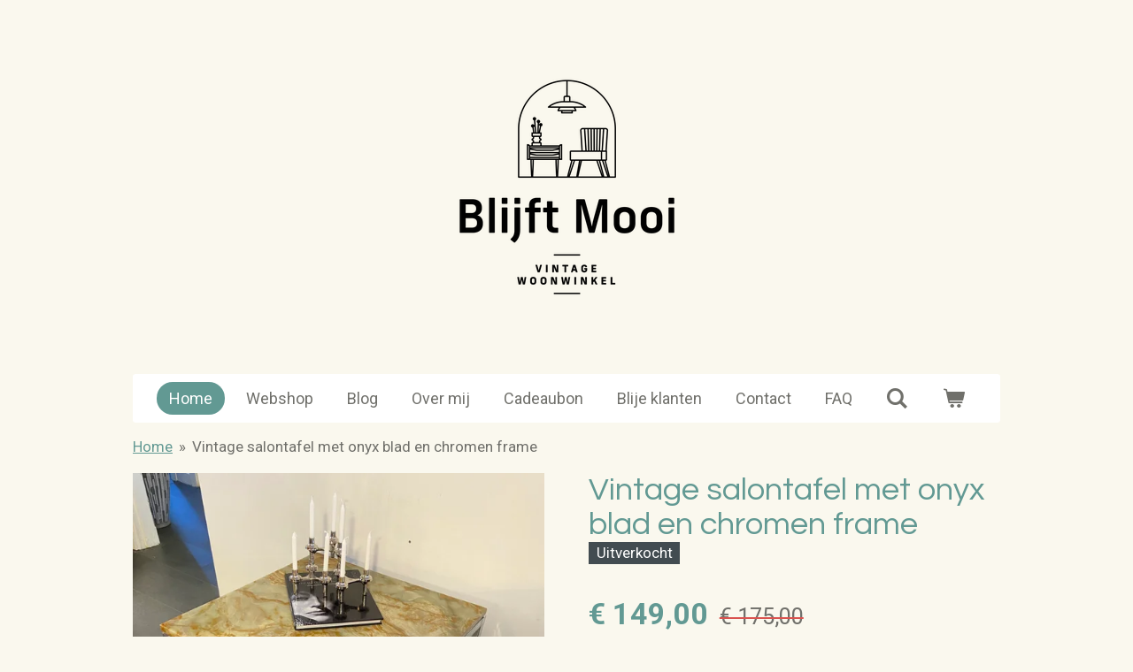

--- FILE ---
content_type: text/html; charset=UTF-8
request_url: https://www.blijftmooi.nl/product/12300614/vintage-salontafel-met-onyx-blad-en-chromen-frame
body_size: 19257
content:
<!DOCTYPE html>
<html lang="nl">
    <head>
        <meta http-equiv="Content-Type" content="text/html; charset=utf-8">
        <meta name="viewport" content="width=device-width, initial-scale=1.0, maximum-scale=5.0">
        <meta http-equiv="X-UA-Compatible" content="IE=edge">
        <link rel="canonical" href="https://www.blijftmooi.nl/product/12300614/vintage-salontafel-met-onyx-blad-en-chromen-frame">
        <link rel="sitemap" type="application/xml" href="https://www.blijftmooi.nl/sitemap.xml">
        <meta property="og:title" content="Vintage salontafel met onyx blad en chromen frame | Blijft Mooi | Tijdloze vondsten voor je huis 💚">
        <meta property="og:url" content="https://www.blijftmooi.nl/product/12300614/vintage-salontafel-met-onyx-blad-en-chromen-frame">
        <base href="https://www.blijftmooi.nl/">
        <meta name="description" property="og:description" content="Deze salontafel is uitgevoerd met een zeer zwaar onyx blad met epoxy. Het blad verkeert in een zeer goede staat; geen vlekken, chips of barsten. Het onderstel van chroom is gepoetst en in goede staat; met wat minimale gebruikssporen in het chroom.
Afmetingen: H51 x B60 x D60 cm.">
                <script nonce="9599f942b6a824790708df27e3a80ebd">
            
            window.JOUWWEB = window.JOUWWEB || {};
            window.JOUWWEB.application = window.JOUWWEB.application || {};
            window.JOUWWEB.application = {"backends":[{"domain":"jouwweb.nl","freeDomain":"jouwweb.site"},{"domain":"webador.com","freeDomain":"webadorsite.com"},{"domain":"webador.de","freeDomain":"webadorsite.com"},{"domain":"webador.fr","freeDomain":"webadorsite.com"},{"domain":"webador.es","freeDomain":"webadorsite.com"},{"domain":"webador.it","freeDomain":"webadorsite.com"},{"domain":"jouwweb.be","freeDomain":"jouwweb.site"},{"domain":"webador.ie","freeDomain":"webadorsite.com"},{"domain":"webador.co.uk","freeDomain":"webadorsite.com"},{"domain":"webador.at","freeDomain":"webadorsite.com"},{"domain":"webador.be","freeDomain":"webadorsite.com"},{"domain":"webador.ch","freeDomain":"webadorsite.com"},{"domain":"webador.ch","freeDomain":"webadorsite.com"},{"domain":"webador.mx","freeDomain":"webadorsite.com"},{"domain":"webador.com","freeDomain":"webadorsite.com"},{"domain":"webador.dk","freeDomain":"webadorsite.com"},{"domain":"webador.se","freeDomain":"webadorsite.com"},{"domain":"webador.no","freeDomain":"webadorsite.com"},{"domain":"webador.fi","freeDomain":"webadorsite.com"},{"domain":"webador.ca","freeDomain":"webadorsite.com"},{"domain":"webador.ca","freeDomain":"webadorsite.com"},{"domain":"webador.pl","freeDomain":"webadorsite.com"},{"domain":"webador.com.au","freeDomain":"webadorsite.com"},{"domain":"webador.nz","freeDomain":"webadorsite.com"}],"editorLocale":"nl-NL","editorTimezone":"Europe\/Amsterdam","editorLanguage":"nl","analytics4TrackingId":"G-E6PZPGE4QM","analyticsDimensions":[],"backendDomain":"www.jouwweb.nl","backendShortDomain":"jouwweb.nl","backendKey":"jouwweb-nl","freeWebsiteDomain":"jouwweb.site","noSsl":false,"build":{"reference":"634afd3"},"linkHostnames":["www.jouwweb.nl","www.webador.com","www.webador.de","www.webador.fr","www.webador.es","www.webador.it","www.jouwweb.be","www.webador.ie","www.webador.co.uk","www.webador.at","www.webador.be","www.webador.ch","fr.webador.ch","www.webador.mx","es.webador.com","www.webador.dk","www.webador.se","www.webador.no","www.webador.fi","www.webador.ca","fr.webador.ca","www.webador.pl","www.webador.com.au","www.webador.nz"],"assetsUrl":"https:\/\/assets.jwwb.nl","loginUrl":"https:\/\/www.jouwweb.nl\/inloggen","publishUrl":"https:\/\/www.jouwweb.nl\/v2\/website\/2143269\/publish-proxy","adminUserOrIp":false,"pricing":{"plans":{"lite":{"amount":"700","currency":"EUR"},"pro":{"amount":"1200","currency":"EUR"},"business":{"amount":"2400","currency":"EUR"}},"yearlyDiscount":{"price":{"amount":"0","currency":"EUR"},"ratio":0,"percent":"0%","discountPrice":{"amount":"0","currency":"EUR"},"termPricePerMonth":{"amount":"0","currency":"EUR"},"termPricePerYear":{"amount":"0","currency":"EUR"}}},"hcUrl":{"add-product-variants":"https:\/\/help.jouwweb.nl\/hc\/nl\/articles\/28594307773201","basic-vs-advanced-shipping":"https:\/\/help.jouwweb.nl\/hc\/nl\/articles\/28594268794257","html-in-head":"https:\/\/help.jouwweb.nl\/hc\/nl\/articles\/28594336422545","link-domain-name":"https:\/\/help.jouwweb.nl\/hc\/nl\/articles\/28594325307409","optimize-for-mobile":"https:\/\/help.jouwweb.nl\/hc\/nl\/articles\/28594312927121","seo":"https:\/\/help.jouwweb.nl\/hc\/nl\/sections\/28507243966737","transfer-domain-name":"https:\/\/help.jouwweb.nl\/hc\/nl\/articles\/28594325232657","website-not-secure":"https:\/\/help.jouwweb.nl\/hc\/nl\/articles\/28594252935825"}};
            window.JOUWWEB.brand = {"type":"jouwweb","name":"JouwWeb","domain":"JouwWeb.nl","supportEmail":"support@jouwweb.nl"};
                    
                window.JOUWWEB = window.JOUWWEB || {};
                window.JOUWWEB.websiteRendering = {"locale":"nl-NL","timezone":"Europe\/Amsterdam","routes":{"api\/upload\/product-field":"\/_api\/upload\/product-field","checkout\/cart":"\/winkelwagen","payment":"\/bestelling-afronden\/:publicOrderId","payment\/forward":"\/bestelling-afronden\/:publicOrderId\/forward","public-order":"\/bestelling\/:publicOrderId","checkout\/authorize":"\/winkelwagen\/authorize\/:gateway","wishlist":"\/verlanglijst"}};
                                                    window.JOUWWEB.website = {"id":2143269,"locale":"nl-NL","enabled":true,"title":"Blijft Mooi | Tijdloze vondsten voor je huis \ud83d\udc9a","hasTitle":true,"roleOfLoggedInUser":null,"ownerLocale":"nl-NL","plan":"business","freeWebsiteDomain":"jouwweb.site","backendKey":"jouwweb-nl","currency":"EUR","defaultLocale":"nl-NL","url":"https:\/\/www.blijftmooi.nl\/","homepageSegmentId":8245199,"category":"website","isOffline":false,"isPublished":true,"locales":["nl-NL"],"allowed":{"ads":false,"credits":true,"externalLinks":true,"slideshow":true,"customDefaultSlideshow":true,"hostedAlbums":true,"moderators":true,"mailboxQuota":10,"statisticsVisitors":true,"statisticsDetailed":true,"statisticsMonths":-1,"favicon":true,"password":true,"freeDomains":2,"freeMailAccounts":1,"canUseLanguages":false,"fileUpload":true,"legacyFontSize":false,"webshop":true,"products":-1,"imageText":false,"search":true,"audioUpload":true,"videoUpload":5000,"allowDangerousForms":false,"allowHtmlCode":true,"mobileBar":true,"sidebar":false,"poll":false,"allowCustomForms":true,"allowBusinessListing":true,"allowCustomAnalytics":true,"allowAccountingLink":true,"digitalProducts":true,"sitemapElement":false},"mobileBar":{"enabled":true,"theme":"accent","email":{"active":true,"value":"info@blijftmooi.nl"},"location":{"active":true,"value":"Vlierboomstraat 500, 2564 JM Den Haag, Nederland"},"phone":{"active":false},"whatsapp":{"active":false},"social":{"active":true,"network":"instagram","value":"blijftmooivintage"}},"webshop":{"enabled":true,"currency":"EUR","taxEnabled":false,"taxInclusive":true,"vatDisclaimerVisible":false,"orderNotice":"<p>Wil je je bestelling laten bezorgen? Bekijk dan de FAQ pagina en geef dit aan bij opmerkingen (dit kun je doen na het kiezen van de betaalmethode).<\/p>","orderConfirmation":null,"freeShipping":false,"freeShippingAmount":"0.00","shippingDisclaimerVisible":false,"pickupAllowed":false,"couponAllowed":true,"detailsPageAvailable":true,"socialMediaVisible":true,"termsPage":8262171,"termsPageUrl":"\/algemene-voorwaarden","extraTerms":null,"pricingVisible":true,"orderButtonVisible":true,"shippingAdvanced":false,"shippingAdvancedBackEnd":false,"soldOutVisible":false,"backInStockNotificationEnabled":false,"canAddProducts":true,"nextOrderNumber":368,"allowedServicePoints":[],"sendcloudConfigured":false,"sendcloudFallbackPublicKey":"a3d50033a59b4a598f1d7ce7e72aafdf","taxExemptionAllowed":true,"invoiceComment":null,"emptyCartVisible":true,"minimumOrderPrice":null,"productNumbersEnabled":false,"wishlistEnabled":false,"hideTaxOnCart":false},"isTreatedAsWebshop":true};                            window.JOUWWEB.cart = {"products":[],"coupon":null,"shippingCountryCode":null,"shippingChoice":null,"breakdown":[]};                            window.JOUWWEB.scripts = ["website-rendering\/webshop"];                        window.parent.JOUWWEB.colorPalette = window.JOUWWEB.colorPalette;
        </script>
                    <meta name="robots" content="noindex,nofollow">
                <title>Vintage salontafel met onyx blad en chromen frame | Blijft Mooi | Tijdloze vondsten voor je huis 💚</title>
                                            <link href="https://primary.jwwb.nl/public/h/f/i/temp-szfwcozlnppecyxdguki/touch-icon-iphone.png?bust=1634639669" rel="apple-touch-icon" sizes="60x60">                                                <link href="https://primary.jwwb.nl/public/h/f/i/temp-szfwcozlnppecyxdguki/touch-icon-ipad.png?bust=1634639669" rel="apple-touch-icon" sizes="76x76">                                                <link href="https://primary.jwwb.nl/public/h/f/i/temp-szfwcozlnppecyxdguki/touch-icon-iphone-retina.png?bust=1634639669" rel="apple-touch-icon" sizes="120x120">                                                <link href="https://primary.jwwb.nl/public/h/f/i/temp-szfwcozlnppecyxdguki/touch-icon-ipad-retina.png?bust=1634639669" rel="apple-touch-icon" sizes="152x152">                                                <link href="https://primary.jwwb.nl/public/h/f/i/temp-szfwcozlnppecyxdguki/favicon.png?bust=1634639669" rel="shortcut icon">                                                <link href="https://primary.jwwb.nl/public/h/f/i/temp-szfwcozlnppecyxdguki/favicon.png?bust=1634639669" rel="icon">                                        <meta property="og:image" content="https&#x3A;&#x2F;&#x2F;primary.jwwb.nl&#x2F;public&#x2F;h&#x2F;f&#x2F;i&#x2F;temp-szfwcozlnppecyxdguki&#x2F;kqi5tn&#x2F;img_4741jpg-1.jpg&#x3F;enable-io&#x3D;true&amp;enable&#x3D;upscale&amp;fit&#x3D;bounds&amp;width&#x3D;1200">
                    <meta property="og:image" content="https&#x3A;&#x2F;&#x2F;primary.jwwb.nl&#x2F;public&#x2F;h&#x2F;f&#x2F;i&#x2F;temp-szfwcozlnppecyxdguki&#x2F;nd84nb&#x2F;img_4740jpg-1.jpg&#x3F;enable-io&#x3D;true&amp;enable&#x3D;upscale&amp;fit&#x3D;bounds&amp;width&#x3D;1200">
                    <meta property="og:image" content="https&#x3A;&#x2F;&#x2F;primary.jwwb.nl&#x2F;public&#x2F;h&#x2F;f&#x2F;i&#x2F;temp-szfwcozlnppecyxdguki&#x2F;1q4wn2&#x2F;img_4739jpg-1.jpg&#x3F;enable-io&#x3D;true&amp;enable&#x3D;upscale&amp;fit&#x3D;bounds&amp;width&#x3D;1200">
                    <meta property="og:image" content="https&#x3A;&#x2F;&#x2F;primary.jwwb.nl&#x2F;public&#x2F;h&#x2F;f&#x2F;i&#x2F;temp-szfwcozlnppecyxdguki&#x2F;ja9ia9&#x2F;img_4742jpg-1.jpg&#x3F;enable-io&#x3D;true&amp;enable&#x3D;upscale&amp;fit&#x3D;bounds&amp;width&#x3D;1200">
                    <meta property="og:image" content="https&#x3A;&#x2F;&#x2F;primary.jwwb.nl&#x2F;public&#x2F;h&#x2F;f&#x2F;i&#x2F;temp-szfwcozlnppecyxdguki&#x2F;ksxjm1&#x2F;img_4731jpg-1.jpg&#x3F;enable-io&#x3D;true&amp;enable&#x3D;upscale&amp;fit&#x3D;bounds&amp;width&#x3D;1200">
                    <meta property="og:image" content="https&#x3A;&#x2F;&#x2F;primary.jwwb.nl&#x2F;public&#x2F;h&#x2F;f&#x2F;i&#x2F;temp-szfwcozlnppecyxdguki&#x2F;89haxo&#x2F;img_4732jpg-1.jpg&#x3F;enable-io&#x3D;true&amp;enable&#x3D;upscale&amp;fit&#x3D;bounds&amp;width&#x3D;1200">
                    <meta property="og:image" content="https&#x3A;&#x2F;&#x2F;primary.jwwb.nl&#x2F;public&#x2F;h&#x2F;f&#x2F;i&#x2F;temp-szfwcozlnppecyxdguki&#x2F;0j7q8m&#x2F;img_4733jpg-1.jpg&#x3F;enable-io&#x3D;true&amp;enable&#x3D;upscale&amp;fit&#x3D;bounds&amp;width&#x3D;1200">
                    <meta property="og:image" content="https&#x3A;&#x2F;&#x2F;primary.jwwb.nl&#x2F;public&#x2F;h&#x2F;f&#x2F;i&#x2F;temp-szfwcozlnppecyxdguki&#x2F;buv9fx&#x2F;img_4730jpg.jpg&#x3F;enable-io&#x3D;true&amp;enable&#x3D;upscale&amp;fit&#x3D;bounds&amp;width&#x3D;1200">
                    <meta property="og:image" content="https&#x3A;&#x2F;&#x2F;primary.jwwb.nl&#x2F;public&#x2F;h&#x2F;f&#x2F;i&#x2F;temp-szfwcozlnppecyxdguki&#x2F;e1dlno&#x2F;img_4728jpg.jpg&#x3F;enable-io&#x3D;true&amp;enable&#x3D;upscale&amp;fit&#x3D;bounds&amp;width&#x3D;1200">
                    <meta property="og:image" content="https&#x3A;&#x2F;&#x2F;primary.jwwb.nl&#x2F;public&#x2F;h&#x2F;f&#x2F;i&#x2F;temp-szfwcozlnppecyxdguki&#x2F;ka4ajq&#x2F;img_4727.jpg&#x3F;enable-io&#x3D;true&amp;enable&#x3D;upscale&amp;fit&#x3D;bounds&amp;width&#x3D;1200">
                    <meta property="og:image" content="https&#x3A;&#x2F;&#x2F;primary.jwwb.nl&#x2F;public&#x2F;h&#x2F;f&#x2F;i&#x2F;temp-szfwcozlnppecyxdguki&#x2F;dae2lj&#x2F;img_4729.jpg&#x3F;enable-io&#x3D;true&amp;enable&#x3D;upscale&amp;fit&#x3D;bounds&amp;width&#x3D;1200">
                    <meta property="og:image" content="https&#x3A;&#x2F;&#x2F;primary.jwwb.nl&#x2F;public&#x2F;h&#x2F;f&#x2F;i&#x2F;temp-szfwcozlnppecyxdguki&#x2F;bwlhwa&#x2F;img_4725jpg.jpg&#x3F;enable-io&#x3D;true&amp;enable&#x3D;upscale&amp;fit&#x3D;bounds&amp;width&#x3D;1200">
                    <meta property="og:image" content="https&#x3A;&#x2F;&#x2F;primary.jwwb.nl&#x2F;public&#x2F;h&#x2F;f&#x2F;i&#x2F;temp-szfwcozlnppecyxdguki&#x2F;gnou9c&#x2F;img_74023jpg.jpg&#x3F;enable-io&#x3D;true&amp;enable&#x3D;upscale&amp;fit&#x3D;bounds&amp;width&#x3D;1200">
                                    <meta name="twitter:card" content="summary_large_image">
                        <meta property="twitter:image" content="https&#x3A;&#x2F;&#x2F;primary.jwwb.nl&#x2F;public&#x2F;h&#x2F;f&#x2F;i&#x2F;temp-szfwcozlnppecyxdguki&#x2F;kqi5tn&#x2F;img_4741jpg-1.jpg&#x3F;enable-io&#x3D;true&amp;enable&#x3D;upscale&amp;fit&#x3D;bounds&amp;width&#x3D;1200">
                                                    <script src="https://plausible.io/js/script.manual.js" nonce="9599f942b6a824790708df27e3a80ebd" data-turbo-track="reload" defer data-domain="shard19.jouwweb.nl"></script>
<link rel="stylesheet" type="text/css" href="https://gfonts.jwwb.nl/css?display=fallback&amp;family=Roboto%3A400%2C700%2C400italic%2C700italic%7CQuestrial%3A400%2C700%2C400italic%2C700italic" nonce="9599f942b6a824790708df27e3a80ebd" data-turbo-track="dynamic">
<script src="https://assets.jwwb.nl/assets/build/website-rendering/nl-NL.js?bust=af8dcdef13a1895089e9" nonce="9599f942b6a824790708df27e3a80ebd" data-turbo-track="reload" defer></script>
<script src="https://assets.jwwb.nl/assets/website-rendering/runtime.4835e39f538d0d17d46f.js?bust=e90f0e79d8291a81b415" nonce="9599f942b6a824790708df27e3a80ebd" data-turbo-track="reload" defer></script>
<script src="https://assets.jwwb.nl/assets/website-rendering/812.881ee67943804724d5af.js?bust=78ab7ad7d6392c42d317" nonce="9599f942b6a824790708df27e3a80ebd" data-turbo-track="reload" defer></script>
<script src="https://assets.jwwb.nl/assets/website-rendering/main.a9a7b35cd7f79178d360.js?bust=90b25e3a7431c9c7ef1c" nonce="9599f942b6a824790708df27e3a80ebd" data-turbo-track="reload" defer></script>
<link rel="preload" href="https://assets.jwwb.nl/assets/website-rendering/styles.c7a2b441bf8d633a2752.css?bust=45105d711e9f45e864c3" as="style">
<link rel="preload" href="https://assets.jwwb.nl/assets/website-rendering/fonts/icons-website-rendering/font/website-rendering.woff2?bust=bd2797014f9452dadc8e" as="font" crossorigin>
<link rel="preconnect" href="https://gfonts.jwwb.nl">
<link rel="stylesheet" type="text/css" href="https://assets.jwwb.nl/assets/website-rendering/styles.c7a2b441bf8d633a2752.css?bust=45105d711e9f45e864c3" nonce="9599f942b6a824790708df27e3a80ebd" data-turbo-track="dynamic">
<link rel="preconnect" href="https://assets.jwwb.nl">
<link rel="stylesheet" type="text/css" href="https://primary.jwwb.nl/public/h/f/i/temp-szfwcozlnppecyxdguki/style.css?bust=1769255425" nonce="9599f942b6a824790708df27e3a80ebd" data-turbo-track="dynamic">    </head>
    <body
        id="top"
        class="jw-is-no-slideshow jw-header-is-image jw-is-segment-product jw-is-frontend jw-is-no-sidebar jw-is-no-messagebar jw-is-no-touch-device jw-is-no-mobile"
                                    data-jouwweb-page="12300614"
                                                data-jouwweb-segment-id="12300614"
                                                data-jouwweb-segment-type="product"
                                                data-template-threshold="1020"
                                                data-template-name="clean&#x7C;blanco&#x7C;blanco-banner"
                            itemscope
        itemtype="https://schema.org/Product"
    >
                                    <meta itemprop="url" content="https://www.blijftmooi.nl/product/12300614/vintage-salontafel-met-onyx-blad-en-chromen-frame">
        <a href="#main-content" class="jw-skip-link">
            Ga direct naar de hoofdinhoud        </a>
        <div class="jw-background"></div>
        <div class="jw-body">
            <div class="jw-mobile-menu jw-mobile-is-logo js-mobile-menu">
            <button
            type="button"
            class="jw-mobile-menu__button jw-mobile-toggle"
            aria-label="Open / sluit menu"
        >
            <span class="jw-icon-burger"></span>
        </button>
        <div class="jw-mobile-header jw-mobile-header--image">
        <a            class="jw-mobile-header-content"
                            href="/"
                        >
                            <img class="jw-mobile-logo jw-mobile-logo--square" src="https://primary.jwwb.nl/public/h/f/i/temp-szfwcozlnppecyxdguki/0m7znx/DEF_logo_Blijft_Mooi-Zwart-01-1.png?enable-io=true&amp;enable=upscale&amp;height=70" srcset="https://primary.jwwb.nl/public/h/f/i/temp-szfwcozlnppecyxdguki/0m7znx/DEF_logo_Blijft_Mooi-Zwart-01-1.png?enable-io=true&amp;enable=upscale&amp;height=70 1x, https://primary.jwwb.nl/public/h/f/i/temp-szfwcozlnppecyxdguki/0m7znx/DEF_logo_Blijft_Mooi-Zwart-01-1.png?enable-io=true&amp;enable=upscale&amp;height=140&amp;quality=70 2x" alt="Blijft Mooi | Tijdloze vondsten voor je huis 💚" title="Blijft Mooi | Tijdloze vondsten voor je huis 💚">                                </a>
    </div>

        <a
        href="/winkelwagen"
        class="jw-mobile-menu__button jw-mobile-header-cart"
        aria-label="Bekijk winkelwagen"
    >
        <span class="jw-icon-badge-wrapper">
            <span class="website-rendering-icon-basket" aria-hidden="true"></span>
            <span class="jw-icon-badge hidden" aria-hidden="true"></span>
        </span>
    </a>
    
    </div>
    <div class="jw-mobile-menu-search jw-mobile-menu-search--hidden">
        <form
            action="/zoeken"
            method="get"
            class="jw-mobile-menu-search__box"
        >
            <input
                type="text"
                name="q"
                value=""
                placeholder="Zoeken..."
                class="jw-mobile-menu-search__input"
                aria-label="Zoeken"
            >
            <button type="submit" class="jw-btn jw-btn--style-flat jw-mobile-menu-search__button" aria-label="Zoeken">
                <span class="website-rendering-icon-search" aria-hidden="true"></span>
            </button>
            <button type="button" class="jw-btn jw-btn--style-flat jw-mobile-menu-search__button js-cancel-search" aria-label="Zoekopdracht annuleren">
                <span class="website-rendering-icon-cancel" aria-hidden="true"></span>
            </button>
        </form>
    </div>
            <div class="topmenu">
    <header>
        <div class="topmenu-inner js-topbar-content-container">
            <div class="jw-header-logo">
            <div
    id="jw-header-image-container"
    class="jw-header jw-header-image jw-header-image-toggle"
    style="flex-basis: 323px; max-width: 323px; flex-shrink: 1;"
>
            <a href="/">
        <img id="jw-header-image" data-image-id="49162898" srcset="https://primary.jwwb.nl/public/h/f/i/temp-szfwcozlnppecyxdguki/0m7znx/DEF_logo_Blijft_Mooi-Zwart-01-1.png?enable-io=true&amp;width=323 323w, https://primary.jwwb.nl/public/h/f/i/temp-szfwcozlnppecyxdguki/0m7znx/DEF_logo_Blijft_Mooi-Zwart-01-1.png?enable-io=true&amp;width=646 646w" class="jw-header-image" title="Blijft Mooi | Tijdloze vondsten voor je huis 💚" style="" sizes="323px" width="323" height="323" intrinsicsize="323.00 x 323.00" alt="Blijft Mooi | Tijdloze vondsten voor je huis 💚">                </a>
    </div>
        <div
    class="jw-header jw-header-title-container jw-header-text jw-header-text-toggle"
    data-stylable="true"
>
    <a        id="jw-header-title"
        class="jw-header-title"
                    href="/"
            >
        <span style="font-size: 120%; color: #ffffff;">Blijft Mooi</span>    </a>
</div>
</div>
            <nav class="menu jw-menu-copy">
                <ul
    id="jw-menu"
    class="jw-menu jw-menu-horizontal"
            >
            <li
    class="jw-menu-item jw-menu-is-active"
>
        <a        class="jw-menu-link js-active-menu-item"
        href="/"                                            data-page-link-id="8245199"
                            >
                <span class="">
            Home        </span>
            </a>
                </li>
            <li
    class="jw-menu-item"
>
        <a        class="jw-menu-link"
        href="/webshop"                                            data-page-link-id="8261258"
                            >
                <span class="">
            Webshop        </span>
            </a>
                </li>
            <li
    class="jw-menu-item"
>
        <a        class="jw-menu-link"
        href="/blog"                                            data-page-link-id="16438598"
                            >
                <span class="">
            Blog        </span>
            </a>
                </li>
            <li
    class="jw-menu-item"
>
        <a        class="jw-menu-link"
        href="/over-mij"                                            data-page-link-id="8261115"
                            >
                <span class="">
            Over mij        </span>
            </a>
                </li>
            <li
    class="jw-menu-item"
>
        <a        class="jw-menu-link"
        href="/cadeaubon"                                            data-page-link-id="22808559"
                            >
                <span class="">
            Cadeaubon        </span>
            </a>
                </li>
            <li
    class="jw-menu-item"
>
        <a        class="jw-menu-link"
        href="/blije-klanten"                                            data-page-link-id="22808456"
                            >
                <span class="">
            Blije klanten        </span>
            </a>
                </li>
            <li
    class="jw-menu-item"
>
        <a        class="jw-menu-link"
        href="/contact"                                            data-page-link-id="8261975"
                            >
                <span class="">
            Contact        </span>
            </a>
                </li>
            <li
    class="jw-menu-item"
>
        <a        class="jw-menu-link"
        href="/faq"                                            data-page-link-id="9056170"
                            >
                <span class="">
            FAQ        </span>
            </a>
                </li>
            <li
    class="jw-menu-item jw-menu-search-item"
>
        <button        class="jw-menu-link jw-menu-link--icon jw-text-button"
                                                                    title="Zoeken"
            >
                                <span class="website-rendering-icon-search"></span>
                            <span class="hidden-desktop-horizontal-menu">
            Zoeken        </span>
            </button>
                
            <div class="jw-popover-container jw-popover-container--inline is-hidden">
                <div class="jw-popover-backdrop"></div>
                <div class="jw-popover">
                    <div class="jw-popover__arrow"></div>
                    <div class="jw-popover__content jw-section-white">
                        <form  class="jw-search" action="/zoeken" method="get">
                            
                            <input class="jw-search__input" type="text" name="q" value="" placeholder="Zoeken..." aria-label="Zoeken" >
                            <button class="jw-search__submit" type="submit" aria-label="Zoeken">
                                <span class="website-rendering-icon-search" aria-hidden="true"></span>
                            </button>
                        </form>
                    </div>
                </div>
            </div>
                        </li>
            <li
    class="jw-menu-item js-menu-cart-item "
>
        <a        class="jw-menu-link jw-menu-link--icon"
        href="/winkelwagen"                                                            title="Winkelwagen"
            >
                                    <span class="jw-icon-badge-wrapper">
                        <span class="website-rendering-icon-basket"></span>
                                            <span class="jw-icon-badge hidden">
                    0                </span>
                            <span class="hidden-desktop-horizontal-menu">
            Winkelwagen        </span>
            </a>
                </li>
    
    </ul>

    <script nonce="9599f942b6a824790708df27e3a80ebd" id="jw-mobile-menu-template" type="text/template">
        <ul id="jw-menu" class="jw-menu jw-menu-horizontal jw-menu-spacing--mobile-bar">
                            <li
    class="jw-menu-item jw-menu-search-item"
>
                
                 <li class="jw-menu-item jw-mobile-menu-search-item">
                    <form class="jw-search" action="/zoeken" method="get">
                        <input class="jw-search__input" type="text" name="q" value="" placeholder="Zoeken..." aria-label="Zoeken">
                        <button class="jw-search__submit" type="submit" aria-label="Zoeken">
                            <span class="website-rendering-icon-search" aria-hidden="true"></span>
                        </button>
                    </form>
                </li>
                        </li>
                            <li
    class="jw-menu-item jw-menu-is-active"
>
        <a        class="jw-menu-link js-active-menu-item"
        href="/"                                            data-page-link-id="8245199"
                            >
                <span class="">
            Home        </span>
            </a>
                </li>
                            <li
    class="jw-menu-item"
>
        <a        class="jw-menu-link"
        href="/webshop"                                            data-page-link-id="8261258"
                            >
                <span class="">
            Webshop        </span>
            </a>
                </li>
                            <li
    class="jw-menu-item"
>
        <a        class="jw-menu-link"
        href="/blog"                                            data-page-link-id="16438598"
                            >
                <span class="">
            Blog        </span>
            </a>
                </li>
                            <li
    class="jw-menu-item"
>
        <a        class="jw-menu-link"
        href="/over-mij"                                            data-page-link-id="8261115"
                            >
                <span class="">
            Over mij        </span>
            </a>
                </li>
                            <li
    class="jw-menu-item"
>
        <a        class="jw-menu-link"
        href="/cadeaubon"                                            data-page-link-id="22808559"
                            >
                <span class="">
            Cadeaubon        </span>
            </a>
                </li>
                            <li
    class="jw-menu-item"
>
        <a        class="jw-menu-link"
        href="/blije-klanten"                                            data-page-link-id="22808456"
                            >
                <span class="">
            Blije klanten        </span>
            </a>
                </li>
                            <li
    class="jw-menu-item"
>
        <a        class="jw-menu-link"
        href="/contact"                                            data-page-link-id="8261975"
                            >
                <span class="">
            Contact        </span>
            </a>
                </li>
                            <li
    class="jw-menu-item"
>
        <a        class="jw-menu-link"
        href="/faq"                                            data-page-link-id="9056170"
                            >
                <span class="">
            FAQ        </span>
            </a>
                </li>
            
                    </ul>
    </script>
            </nav>
        </div>
    </header>
</div>
<script nonce="9599f942b6a824790708df27e3a80ebd">
    var backgroundElement = document.querySelector('.jw-background');

    JOUWWEB.templateConfig = {
        header: {
            selector: '.topmenu',
            mobileSelector: '.jw-mobile-menu',
            updatePusher: function (height, state) {

                if (state === 'desktop') {
                    // Expose the header height as a custom property so
                    // we can use this to set the background height in CSS.
                    if (backgroundElement && height) {
                        backgroundElement.setAttribute('style', '--header-height: ' + height + 'px;');
                    }
                } else if (state === 'mobile') {
                    $('.jw-menu-clone .jw-menu').css('margin-top', height);
                }
            },
        },
    };
</script>
<div class="main-content">
    
<main id="main-content" class="block-content">
    <div data-section-name="content" class="jw-section jw-section-content jw-responsive">
        <div class="jw-strip jw-strip--default jw-strip--style-color jw-strip--primary jw-strip--color-default jw-strip--padding-start"><div class="jw-strip__content-container"><div class="jw-strip__content jw-responsive">    
                        <nav class="jw-breadcrumbs" aria-label="Kruimelpad"><ol><li><a href="/" class="jw-breadcrumbs__link">Home</a></li><li><span class="jw-breadcrumbs__separator" aria-hidden="true">&raquo;</span><a href="/product/12300614/vintage-salontafel-met-onyx-blad-en-chromen-frame" class="jw-breadcrumbs__link jw-breadcrumbs__link--current" aria-current="page">Vintage salontafel met onyx blad en chromen frame</a></li></ol></nav>    <div
        class="product-page js-product-container"
        data-webshop-product="&#x7B;&quot;id&quot;&#x3A;12300614,&quot;title&quot;&#x3A;&quot;Vintage&#x20;salontafel&#x20;met&#x20;onyx&#x20;blad&#x20;en&#x20;chromen&#x20;frame&quot;,&quot;url&quot;&#x3A;&quot;&#x5C;&#x2F;product&#x5C;&#x2F;12300614&#x5C;&#x2F;vintage-salontafel-met-onyx-blad-en-chromen-frame&quot;,&quot;variants&quot;&#x3A;&#x5B;&#x7B;&quot;id&quot;&#x3A;41650052,&quot;stock&quot;&#x3A;0,&quot;limited&quot;&#x3A;true,&quot;propertyValueIds&quot;&#x3A;&#x5B;&#x5D;&#x7D;&#x5D;,&quot;image&quot;&#x3A;&#x7B;&quot;id&quot;&#x3A;97994335,&quot;url&quot;&#x3A;&quot;https&#x3A;&#x5C;&#x2F;&#x5C;&#x2F;primary.jwwb.nl&#x5C;&#x2F;public&#x5C;&#x2F;h&#x5C;&#x2F;f&#x5C;&#x2F;i&#x5C;&#x2F;temp-szfwcozlnppecyxdguki&#x5C;&#x2F;img_4741jpg-1.jpg&quot;,&quot;width&quot;&#x3A;800,&quot;height&quot;&#x3A;800&#x7D;&#x7D;"
        data-is-detail-view="1"
    >
                <div class="product-page__top">
            <h1 class="product-page__heading" itemprop="name">
                Vintage salontafel met onyx blad en chromen frame            </h1>
            <div class="product-sticker product-sticker--sold-out">Uitverkocht</div>                    </div>
                                <div class="product-page__image-container">
                <div
                    class="image-gallery"
                    role="group"
                    aria-roledescription="carousel"
                    aria-label="Productafbeeldingen"
                >
                    <div class="image-gallery__main">
                        <div
                            class="image-gallery__slides"
                            aria-live="polite"
                            aria-atomic="false"
                        >
                                                                                            <div
                                    class="image-gallery__slide-container"
                                    role="group"
                                    aria-roledescription="slide"
                                    aria-hidden="false"
                                    aria-label="1 van 12"
                                >
                                    <a
                                        class="image-gallery__slide-item"
                                        href="https://primary.jwwb.nl/public/h/f/i/temp-szfwcozlnppecyxdguki/kqi5tn/img_4741jpg-1.jpg"
                                        data-width="1920"
                                        data-height="1920"
                                        data-image-id="97994335"
                                        tabindex="0"
                                    >
                                        <div class="image-gallery__slide-image">
                                            <img
                                                                                                    itemprop="image"
                                                    alt="Vintage&#x20;salontafel&#x20;met&#x20;onyx&#x20;blad&#x20;en&#x20;chromen&#x20;frame"
                                                                                                src="https://primary.jwwb.nl/public/h/f/i/temp-szfwcozlnppecyxdguki/img_4741jpg-1.jpg?enable-io=true&enable=upscale&width=600"
                                                srcset="https://primary.jwwb.nl/public/h/f/i/temp-szfwcozlnppecyxdguki/kqi5tn/img_4741jpg-1.jpg?enable-io=true&width=600 600w"
                                                sizes="(min-width: 1020px) 50vw, 100vw"
                                                width="1920"
                                                height="1920"
                                            >
                                        </div>
                                    </a>
                                </div>
                                                                                            <div
                                    class="image-gallery__slide-container"
                                    role="group"
                                    aria-roledescription="slide"
                                    aria-hidden="true"
                                    aria-label="2 van 12"
                                >
                                    <a
                                        class="image-gallery__slide-item"
                                        href="https://primary.jwwb.nl/public/h/f/i/temp-szfwcozlnppecyxdguki/nd84nb/img_4740jpg-1.jpg"
                                        data-width="1920"
                                        data-height="1920"
                                        data-image-id="97994336"
                                        tabindex="-1"
                                    >
                                        <div class="image-gallery__slide-image">
                                            <img
                                                                                                    alt=""
                                                                                                src="https://primary.jwwb.nl/public/h/f/i/temp-szfwcozlnppecyxdguki/img_4740jpg-1.jpg?enable-io=true&enable=upscale&width=600"
                                                srcset="https://primary.jwwb.nl/public/h/f/i/temp-szfwcozlnppecyxdguki/nd84nb/img_4740jpg-1.jpg?enable-io=true&width=600 600w"
                                                sizes="(min-width: 1020px) 50vw, 100vw"
                                                width="1920"
                                                height="1920"
                                            >
                                        </div>
                                    </a>
                                </div>
                                                                                            <div
                                    class="image-gallery__slide-container"
                                    role="group"
                                    aria-roledescription="slide"
                                    aria-hidden="true"
                                    aria-label="3 van 12"
                                >
                                    <a
                                        class="image-gallery__slide-item"
                                        href="https://primary.jwwb.nl/public/h/f/i/temp-szfwcozlnppecyxdguki/1q4wn2/img_4739jpg-1.jpg"
                                        data-width="1920"
                                        data-height="1920"
                                        data-image-id="97994332"
                                        tabindex="-1"
                                    >
                                        <div class="image-gallery__slide-image">
                                            <img
                                                                                                    alt=""
                                                                                                src="https://primary.jwwb.nl/public/h/f/i/temp-szfwcozlnppecyxdguki/img_4739jpg-1.jpg?enable-io=true&enable=upscale&width=600"
                                                srcset="https://primary.jwwb.nl/public/h/f/i/temp-szfwcozlnppecyxdguki/1q4wn2/img_4739jpg-1.jpg?enable-io=true&width=600 600w"
                                                sizes="(min-width: 1020px) 50vw, 100vw"
                                                width="1920"
                                                height="1920"
                                            >
                                        </div>
                                    </a>
                                </div>
                                                                                            <div
                                    class="image-gallery__slide-container"
                                    role="group"
                                    aria-roledescription="slide"
                                    aria-hidden="true"
                                    aria-label="4 van 12"
                                >
                                    <a
                                        class="image-gallery__slide-item"
                                        href="https://primary.jwwb.nl/public/h/f/i/temp-szfwcozlnppecyxdguki/ja9ia9/img_4742jpg-1.jpg"
                                        data-width="1920"
                                        data-height="1920"
                                        data-image-id="97994334"
                                        tabindex="-1"
                                    >
                                        <div class="image-gallery__slide-image">
                                            <img
                                                                                                    alt=""
                                                                                                src="https://primary.jwwb.nl/public/h/f/i/temp-szfwcozlnppecyxdguki/img_4742jpg-1.jpg?enable-io=true&enable=upscale&width=600"
                                                srcset="https://primary.jwwb.nl/public/h/f/i/temp-szfwcozlnppecyxdguki/ja9ia9/img_4742jpg-1.jpg?enable-io=true&width=600 600w"
                                                sizes="(min-width: 1020px) 50vw, 100vw"
                                                width="1920"
                                                height="1920"
                                            >
                                        </div>
                                    </a>
                                </div>
                                                                                            <div
                                    class="image-gallery__slide-container"
                                    role="group"
                                    aria-roledescription="slide"
                                    aria-hidden="true"
                                    aria-label="5 van 12"
                                >
                                    <a
                                        class="image-gallery__slide-item"
                                        href="https://primary.jwwb.nl/public/h/f/i/temp-szfwcozlnppecyxdguki/ksxjm1/img_4731jpg-1.jpg"
                                        data-width="1920"
                                        data-height="1920"
                                        data-image-id="97994319"
                                        tabindex="-1"
                                    >
                                        <div class="image-gallery__slide-image">
                                            <img
                                                                                                    alt=""
                                                                                                src="https://primary.jwwb.nl/public/h/f/i/temp-szfwcozlnppecyxdguki/img_4731jpg-1.jpg?enable-io=true&enable=upscale&width=600"
                                                srcset="https://primary.jwwb.nl/public/h/f/i/temp-szfwcozlnppecyxdguki/ksxjm1/img_4731jpg-1.jpg?enable-io=true&width=600 600w"
                                                sizes="(min-width: 1020px) 50vw, 100vw"
                                                width="1920"
                                                height="1920"
                                            >
                                        </div>
                                    </a>
                                </div>
                                                                                            <div
                                    class="image-gallery__slide-container"
                                    role="group"
                                    aria-roledescription="slide"
                                    aria-hidden="true"
                                    aria-label="6 van 12"
                                >
                                    <a
                                        class="image-gallery__slide-item"
                                        href="https://primary.jwwb.nl/public/h/f/i/temp-szfwcozlnppecyxdguki/89haxo/img_4732jpg-1.jpg"
                                        data-width="1920"
                                        data-height="1920"
                                        data-image-id="97994321"
                                        tabindex="-1"
                                    >
                                        <div class="image-gallery__slide-image">
                                            <img
                                                                                                    alt=""
                                                                                                src="https://primary.jwwb.nl/public/h/f/i/temp-szfwcozlnppecyxdguki/img_4732jpg-1.jpg?enable-io=true&enable=upscale&width=600"
                                                srcset="https://primary.jwwb.nl/public/h/f/i/temp-szfwcozlnppecyxdguki/89haxo/img_4732jpg-1.jpg?enable-io=true&width=600 600w"
                                                sizes="(min-width: 1020px) 50vw, 100vw"
                                                width="1920"
                                                height="1920"
                                            >
                                        </div>
                                    </a>
                                </div>
                                                                                            <div
                                    class="image-gallery__slide-container"
                                    role="group"
                                    aria-roledescription="slide"
                                    aria-hidden="true"
                                    aria-label="7 van 12"
                                >
                                    <a
                                        class="image-gallery__slide-item"
                                        href="https://primary.jwwb.nl/public/h/f/i/temp-szfwcozlnppecyxdguki/0j7q8m/img_4733jpg-1.jpg"
                                        data-width="1920"
                                        data-height="1920"
                                        data-image-id="97994320"
                                        tabindex="-1"
                                    >
                                        <div class="image-gallery__slide-image">
                                            <img
                                                                                                    alt=""
                                                                                                src="https://primary.jwwb.nl/public/h/f/i/temp-szfwcozlnppecyxdguki/img_4733jpg-1.jpg?enable-io=true&enable=upscale&width=600"
                                                srcset="https://primary.jwwb.nl/public/h/f/i/temp-szfwcozlnppecyxdguki/0j7q8m/img_4733jpg-1.jpg?enable-io=true&width=600 600w"
                                                sizes="(min-width: 1020px) 50vw, 100vw"
                                                width="1920"
                                                height="1920"
                                            >
                                        </div>
                                    </a>
                                </div>
                                                                                            <div
                                    class="image-gallery__slide-container"
                                    role="group"
                                    aria-roledescription="slide"
                                    aria-hidden="true"
                                    aria-label="8 van 12"
                                >
                                    <a
                                        class="image-gallery__slide-item"
                                        href="https://primary.jwwb.nl/public/h/f/i/temp-szfwcozlnppecyxdguki/buv9fx/img_4730jpg.jpg"
                                        data-width="1920"
                                        data-height="1920"
                                        data-image-id="97994310"
                                        tabindex="-1"
                                    >
                                        <div class="image-gallery__slide-image">
                                            <img
                                                                                                    alt=""
                                                                                                src="https://primary.jwwb.nl/public/h/f/i/temp-szfwcozlnppecyxdguki/img_4730jpg.jpg?enable-io=true&enable=upscale&width=600"
                                                srcset="https://primary.jwwb.nl/public/h/f/i/temp-szfwcozlnppecyxdguki/buv9fx/img_4730jpg.jpg?enable-io=true&width=600 600w"
                                                sizes="(min-width: 1020px) 50vw, 100vw"
                                                width="1920"
                                                height="1920"
                                            >
                                        </div>
                                    </a>
                                </div>
                                                                                            <div
                                    class="image-gallery__slide-container"
                                    role="group"
                                    aria-roledescription="slide"
                                    aria-hidden="true"
                                    aria-label="9 van 12"
                                >
                                    <a
                                        class="image-gallery__slide-item"
                                        href="https://primary.jwwb.nl/public/h/f/i/temp-szfwcozlnppecyxdguki/e1dlno/img_4728jpg.jpg"
                                        data-width="1920"
                                        data-height="2560"
                                        data-image-id="97994312"
                                        tabindex="-1"
                                    >
                                        <div class="image-gallery__slide-image">
                                            <img
                                                                                                    alt=""
                                                                                                src="https://primary.jwwb.nl/public/h/f/i/temp-szfwcozlnppecyxdguki/img_4728jpg.jpg?enable-io=true&enable=upscale&width=600"
                                                srcset="https://primary.jwwb.nl/public/h/f/i/temp-szfwcozlnppecyxdguki/e1dlno/img_4728jpg.jpg?enable-io=true&width=600 600w"
                                                sizes="(min-width: 1020px) 50vw, 100vw"
                                                width="1920"
                                                height="2560"
                                            >
                                        </div>
                                    </a>
                                </div>
                                                                                            <div
                                    class="image-gallery__slide-container"
                                    role="group"
                                    aria-roledescription="slide"
                                    aria-hidden="true"
                                    aria-label="10 van 12"
                                >
                                    <a
                                        class="image-gallery__slide-item"
                                        href="https://primary.jwwb.nl/public/h/f/i/temp-szfwcozlnppecyxdguki/ka4ajq/img_4727.jpg"
                                        data-width="1920"
                                        data-height="2560"
                                        data-image-id="97994305"
                                        tabindex="-1"
                                    >
                                        <div class="image-gallery__slide-image">
                                            <img
                                                                                                    alt=""
                                                                                                src="https://primary.jwwb.nl/public/h/f/i/temp-szfwcozlnppecyxdguki/img_4727.jpg?enable-io=true&enable=upscale&width=600"
                                                srcset="https://primary.jwwb.nl/public/h/f/i/temp-szfwcozlnppecyxdguki/ka4ajq/img_4727.jpg?enable-io=true&width=600 600w"
                                                sizes="(min-width: 1020px) 50vw, 100vw"
                                                width="1920"
                                                height="2560"
                                            >
                                        </div>
                                    </a>
                                </div>
                                                                                            <div
                                    class="image-gallery__slide-container"
                                    role="group"
                                    aria-roledescription="slide"
                                    aria-hidden="true"
                                    aria-label="11 van 12"
                                >
                                    <a
                                        class="image-gallery__slide-item"
                                        href="https://primary.jwwb.nl/public/h/f/i/temp-szfwcozlnppecyxdguki/dae2lj/img_4729.jpg"
                                        data-width="1920"
                                        data-height="2560"
                                        data-image-id="97994311"
                                        tabindex="-1"
                                    >
                                        <div class="image-gallery__slide-image">
                                            <img
                                                                                                    alt=""
                                                                                                src="https://primary.jwwb.nl/public/h/f/i/temp-szfwcozlnppecyxdguki/img_4729.jpg?enable-io=true&enable=upscale&width=600"
                                                srcset="https://primary.jwwb.nl/public/h/f/i/temp-szfwcozlnppecyxdguki/dae2lj/img_4729.jpg?enable-io=true&width=600 600w"
                                                sizes="(min-width: 1020px) 50vw, 100vw"
                                                width="1920"
                                                height="2560"
                                            >
                                        </div>
                                    </a>
                                </div>
                                                                                            <div
                                    class="image-gallery__slide-container"
                                    role="group"
                                    aria-roledescription="slide"
                                    aria-hidden="true"
                                    aria-label="12 van 12"
                                >
                                    <a
                                        class="image-gallery__slide-item"
                                        href="https://primary.jwwb.nl/public/h/f/i/temp-szfwcozlnppecyxdguki/bwlhwa/img_4725jpg.jpg"
                                        data-width="1920"
                                        data-height="1920"
                                        data-image-id="97994306"
                                        tabindex="-1"
                                    >
                                        <div class="image-gallery__slide-image">
                                            <img
                                                                                                    alt=""
                                                                                                src="https://primary.jwwb.nl/public/h/f/i/temp-szfwcozlnppecyxdguki/img_4725jpg.jpg?enable-io=true&enable=upscale&width=600"
                                                srcset="https://primary.jwwb.nl/public/h/f/i/temp-szfwcozlnppecyxdguki/bwlhwa/img_4725jpg.jpg?enable-io=true&width=600 600w"
                                                sizes="(min-width: 1020px) 50vw, 100vw"
                                                width="1920"
                                                height="1920"
                                            >
                                        </div>
                                    </a>
                                </div>
                                                    </div>
                        <div class="image-gallery__controls">
                            <button
                                type="button"
                                class="image-gallery__control image-gallery__control--prev image-gallery__control--disabled"
                                aria-label="Vorige afbeelding"
                            >
                                <span class="website-rendering-icon-left-open-big"></span>
                            </button>
                            <button
                                type="button"
                                class="image-gallery__control image-gallery__control--next"
                                aria-label="Volgende afbeelding"
                            >
                                <span class="website-rendering-icon-right-open-big"></span>
                            </button>
                        </div>
                    </div>
                                            <div
                            class="image-gallery__thumbnails"
                            role="group"
                            aria-label="Kies afbeelding om weer te geven."
                        >
                                                                                            <a
                                    class="image-gallery__thumbnail-item image-gallery__thumbnail-item--active"
                                    role="button"
                                    aria-disabled="true"
                                    aria-label="1 van 12"
                                    href="https://primary.jwwb.nl/public/h/f/i/temp-szfwcozlnppecyxdguki/kqi5tn/img_4741jpg-1.jpg"
                                    data-image-id="97994335"
                                >
                                    <div class="image-gallery__thumbnail-image">
                                        <img
                                            srcset="https://primary.jwwb.nl/public/h/f/i/temp-szfwcozlnppecyxdguki/img_4741jpg-1.jpg?enable-io=true&enable=upscale&fit=bounds&width=100&height=100 1x, https://primary.jwwb.nl/public/h/f/i/temp-szfwcozlnppecyxdguki/img_4741jpg-1.jpg?enable-io=true&enable=upscale&fit=bounds&width=200&height=200 2x"
                                            alt=""
                                            width="100"
                                            height="100"
                                        >
                                    </div>
                                </a>
                                                                                            <a
                                    class="image-gallery__thumbnail-item"
                                    role="button"
                                    aria-disabled="false"
                                    aria-label="2 van 12"
                                    href="https://primary.jwwb.nl/public/h/f/i/temp-szfwcozlnppecyxdguki/nd84nb/img_4740jpg-1.jpg"
                                    data-image-id="97994336"
                                >
                                    <div class="image-gallery__thumbnail-image">
                                        <img
                                            srcset="https://primary.jwwb.nl/public/h/f/i/temp-szfwcozlnppecyxdguki/img_4740jpg-1.jpg?enable-io=true&enable=upscale&fit=bounds&width=100&height=100 1x, https://primary.jwwb.nl/public/h/f/i/temp-szfwcozlnppecyxdguki/img_4740jpg-1.jpg?enable-io=true&enable=upscale&fit=bounds&width=200&height=200 2x"
                                            alt=""
                                            width="100"
                                            height="100"
                                        >
                                    </div>
                                </a>
                                                                                            <a
                                    class="image-gallery__thumbnail-item"
                                    role="button"
                                    aria-disabled="false"
                                    aria-label="3 van 12"
                                    href="https://primary.jwwb.nl/public/h/f/i/temp-szfwcozlnppecyxdguki/1q4wn2/img_4739jpg-1.jpg"
                                    data-image-id="97994332"
                                >
                                    <div class="image-gallery__thumbnail-image">
                                        <img
                                            srcset="https://primary.jwwb.nl/public/h/f/i/temp-szfwcozlnppecyxdguki/img_4739jpg-1.jpg?enable-io=true&enable=upscale&fit=bounds&width=100&height=100 1x, https://primary.jwwb.nl/public/h/f/i/temp-szfwcozlnppecyxdguki/img_4739jpg-1.jpg?enable-io=true&enable=upscale&fit=bounds&width=200&height=200 2x"
                                            alt=""
                                            width="100"
                                            height="100"
                                        >
                                    </div>
                                </a>
                                                                                            <a
                                    class="image-gallery__thumbnail-item"
                                    role="button"
                                    aria-disabled="false"
                                    aria-label="4 van 12"
                                    href="https://primary.jwwb.nl/public/h/f/i/temp-szfwcozlnppecyxdguki/ja9ia9/img_4742jpg-1.jpg"
                                    data-image-id="97994334"
                                >
                                    <div class="image-gallery__thumbnail-image">
                                        <img
                                            srcset="https://primary.jwwb.nl/public/h/f/i/temp-szfwcozlnppecyxdguki/img_4742jpg-1.jpg?enable-io=true&enable=upscale&fit=bounds&width=100&height=100 1x, https://primary.jwwb.nl/public/h/f/i/temp-szfwcozlnppecyxdguki/img_4742jpg-1.jpg?enable-io=true&enable=upscale&fit=bounds&width=200&height=200 2x"
                                            alt=""
                                            width="100"
                                            height="100"
                                        >
                                    </div>
                                </a>
                                                                                            <a
                                    class="image-gallery__thumbnail-item"
                                    role="button"
                                    aria-disabled="false"
                                    aria-label="5 van 12"
                                    href="https://primary.jwwb.nl/public/h/f/i/temp-szfwcozlnppecyxdguki/ksxjm1/img_4731jpg-1.jpg"
                                    data-image-id="97994319"
                                >
                                    <div class="image-gallery__thumbnail-image">
                                        <img
                                            srcset="https://primary.jwwb.nl/public/h/f/i/temp-szfwcozlnppecyxdguki/img_4731jpg-1.jpg?enable-io=true&enable=upscale&fit=bounds&width=100&height=100 1x, https://primary.jwwb.nl/public/h/f/i/temp-szfwcozlnppecyxdguki/img_4731jpg-1.jpg?enable-io=true&enable=upscale&fit=bounds&width=200&height=200 2x"
                                            alt=""
                                            width="100"
                                            height="100"
                                        >
                                    </div>
                                </a>
                                                                                            <a
                                    class="image-gallery__thumbnail-item"
                                    role="button"
                                    aria-disabled="false"
                                    aria-label="6 van 12"
                                    href="https://primary.jwwb.nl/public/h/f/i/temp-szfwcozlnppecyxdguki/89haxo/img_4732jpg-1.jpg"
                                    data-image-id="97994321"
                                >
                                    <div class="image-gallery__thumbnail-image">
                                        <img
                                            srcset="https://primary.jwwb.nl/public/h/f/i/temp-szfwcozlnppecyxdguki/img_4732jpg-1.jpg?enable-io=true&enable=upscale&fit=bounds&width=100&height=100 1x, https://primary.jwwb.nl/public/h/f/i/temp-szfwcozlnppecyxdguki/img_4732jpg-1.jpg?enable-io=true&enable=upscale&fit=bounds&width=200&height=200 2x"
                                            alt=""
                                            width="100"
                                            height="100"
                                        >
                                    </div>
                                </a>
                                                                                            <a
                                    class="image-gallery__thumbnail-item"
                                    role="button"
                                    aria-disabled="false"
                                    aria-label="7 van 12"
                                    href="https://primary.jwwb.nl/public/h/f/i/temp-szfwcozlnppecyxdguki/0j7q8m/img_4733jpg-1.jpg"
                                    data-image-id="97994320"
                                >
                                    <div class="image-gallery__thumbnail-image">
                                        <img
                                            srcset="https://primary.jwwb.nl/public/h/f/i/temp-szfwcozlnppecyxdguki/img_4733jpg-1.jpg?enable-io=true&enable=upscale&fit=bounds&width=100&height=100 1x, https://primary.jwwb.nl/public/h/f/i/temp-szfwcozlnppecyxdguki/img_4733jpg-1.jpg?enable-io=true&enable=upscale&fit=bounds&width=200&height=200 2x"
                                            alt=""
                                            width="100"
                                            height="100"
                                        >
                                    </div>
                                </a>
                                                                                            <a
                                    class="image-gallery__thumbnail-item"
                                    role="button"
                                    aria-disabled="false"
                                    aria-label="8 van 12"
                                    href="https://primary.jwwb.nl/public/h/f/i/temp-szfwcozlnppecyxdguki/buv9fx/img_4730jpg.jpg"
                                    data-image-id="97994310"
                                >
                                    <div class="image-gallery__thumbnail-image">
                                        <img
                                            srcset="https://primary.jwwb.nl/public/h/f/i/temp-szfwcozlnppecyxdguki/img_4730jpg.jpg?enable-io=true&enable=upscale&fit=bounds&width=100&height=100 1x, https://primary.jwwb.nl/public/h/f/i/temp-szfwcozlnppecyxdguki/img_4730jpg.jpg?enable-io=true&enable=upscale&fit=bounds&width=200&height=200 2x"
                                            alt=""
                                            width="100"
                                            height="100"
                                        >
                                    </div>
                                </a>
                                                                                            <a
                                    class="image-gallery__thumbnail-item"
                                    role="button"
                                    aria-disabled="false"
                                    aria-label="9 van 12"
                                    href="https://primary.jwwb.nl/public/h/f/i/temp-szfwcozlnppecyxdguki/e1dlno/img_4728jpg.jpg"
                                    data-image-id="97994312"
                                >
                                    <div class="image-gallery__thumbnail-image">
                                        <img
                                            srcset="https://primary.jwwb.nl/public/h/f/i/temp-szfwcozlnppecyxdguki/img_4728jpg.jpg?enable-io=true&enable=upscale&fit=bounds&width=100&height=100 1x, https://primary.jwwb.nl/public/h/f/i/temp-szfwcozlnppecyxdguki/img_4728jpg.jpg?enable-io=true&enable=upscale&fit=bounds&width=200&height=200 2x"
                                            alt=""
                                            width="100"
                                            height="100"
                                        >
                                    </div>
                                </a>
                                                                                            <a
                                    class="image-gallery__thumbnail-item"
                                    role="button"
                                    aria-disabled="false"
                                    aria-label="10 van 12"
                                    href="https://primary.jwwb.nl/public/h/f/i/temp-szfwcozlnppecyxdguki/ka4ajq/img_4727.jpg"
                                    data-image-id="97994305"
                                >
                                    <div class="image-gallery__thumbnail-image">
                                        <img
                                            srcset="https://primary.jwwb.nl/public/h/f/i/temp-szfwcozlnppecyxdguki/img_4727.jpg?enable-io=true&enable=upscale&fit=bounds&width=100&height=100 1x, https://primary.jwwb.nl/public/h/f/i/temp-szfwcozlnppecyxdguki/img_4727.jpg?enable-io=true&enable=upscale&fit=bounds&width=200&height=200 2x"
                                            alt=""
                                            width="100"
                                            height="100"
                                        >
                                    </div>
                                </a>
                                                                                            <a
                                    class="image-gallery__thumbnail-item"
                                    role="button"
                                    aria-disabled="false"
                                    aria-label="11 van 12"
                                    href="https://primary.jwwb.nl/public/h/f/i/temp-szfwcozlnppecyxdguki/dae2lj/img_4729.jpg"
                                    data-image-id="97994311"
                                >
                                    <div class="image-gallery__thumbnail-image">
                                        <img
                                            srcset="https://primary.jwwb.nl/public/h/f/i/temp-szfwcozlnppecyxdguki/img_4729.jpg?enable-io=true&enable=upscale&fit=bounds&width=100&height=100 1x, https://primary.jwwb.nl/public/h/f/i/temp-szfwcozlnppecyxdguki/img_4729.jpg?enable-io=true&enable=upscale&fit=bounds&width=200&height=200 2x"
                                            alt=""
                                            width="100"
                                            height="100"
                                        >
                                    </div>
                                </a>
                                                                                            <a
                                    class="image-gallery__thumbnail-item"
                                    role="button"
                                    aria-disabled="false"
                                    aria-label="12 van 12"
                                    href="https://primary.jwwb.nl/public/h/f/i/temp-szfwcozlnppecyxdguki/bwlhwa/img_4725jpg.jpg"
                                    data-image-id="97994306"
                                >
                                    <div class="image-gallery__thumbnail-image">
                                        <img
                                            srcset="https://primary.jwwb.nl/public/h/f/i/temp-szfwcozlnppecyxdguki/img_4725jpg.jpg?enable-io=true&enable=upscale&fit=bounds&width=100&height=100 1x, https://primary.jwwb.nl/public/h/f/i/temp-szfwcozlnppecyxdguki/img_4725jpg.jpg?enable-io=true&enable=upscale&fit=bounds&width=200&height=200 2x"
                                            alt=""
                                            width="100"
                                            height="100"
                                        >
                                    </div>
                                </a>
                                                    </div>
                                    </div>
            </div>
                <div class="product-page__container">
            <div itemprop="offers" itemscope itemtype="https://schema.org/Offer">
                                <meta itemprop="availability" content="https://schema.org/OutOfStock">
                                                        <meta itemprop="price" content="149.00">
                    <meta itemprop="priceCurrency" content="EUR">
                    <div class="product-page__price-container">
                        <div class="product__price js-product-container__price">
                                <s class="product__price__old-price">€ 175,00</s>
<span class="product__price__price">€ 149,00</span>
                        </div>
                        <div class="product__free-shipping-motivator js-product-container__free-shipping-motivator"></div>
                    </div>
                                                </div>
                                    <div class="product-page__button-container">
                                <button
    type="button"
    class="jw-btn product__add-to-cart js-product-container__button jw-btn--size-medium"
    title="Uitverkocht"
                disabled
    >
    <span>Uitverkocht</span>
</button>
                            </div>
            <div class="product-page__button-notice hidden js-product-container__button-notice"></div>
            
                            <div class="product-page__description" itemprop="description">
                                        <p>Deze salontafel is uitgevoerd met een zeer zwaar onyx blad met epoxy. Het blad verkeert in een zeer goede staat; geen vlekken, chips of barsten. Het onderstel van chroom is gepoetst en in goede staat; met wat minimale gebruikssporen in het chroom.</p>
<p>Afmetingen: H51 x B60 x D60 cm.</p>                </div>
                                                    <div class="product-page__social">
                    <div
    id="jw-element-"
    data-jw-element-id=""
        class="jw-tree-node jw-element jw-social-share jw-node-is-first-child jw-node-is-last-child"
>
    <div class="jw-element-social-share" style="text-align: left">
    <div class="share-button-container share-button-container--buttons-mini share-button-container--align-left jw-element-content">
                                                                <a
                    class="share-button share-button--facebook jw-element-social-share-button jw-element-social-share-button-facebook "
                                            href=""
                        data-href-template="http://www.facebook.com/sharer/sharer.php?u=[url]"
                                                            rel="nofollow noopener noreferrer"
                    target="_blank"
                >
                    <span class="share-button__icon website-rendering-icon-facebook"></span>
                    <span class="share-button__label">Delen</span>
                </a>
                                                                            <a
                    class="share-button share-button--twitter jw-element-social-share-button jw-element-social-share-button-twitter "
                                            href=""
                        data-href-template="http://x.com/intent/post?text=[url]"
                                                            rel="nofollow noopener noreferrer"
                    target="_blank"
                >
                    <span class="share-button__icon website-rendering-icon-x-logo"></span>
                    <span class="share-button__label">Deel</span>
                </a>
                                                                            <a
                    class="share-button share-button--linkedin jw-element-social-share-button jw-element-social-share-button-linkedin "
                                            href=""
                        data-href-template="http://www.linkedin.com/shareArticle?mini=true&amp;url=[url]"
                                                            rel="nofollow noopener noreferrer"
                    target="_blank"
                >
                    <span class="share-button__icon website-rendering-icon-linkedin"></span>
                    <span class="share-button__label">Share</span>
                </a>
                                                                                        <a
                    class="share-button share-button--whatsapp jw-element-social-share-button jw-element-social-share-button-whatsapp  share-button--mobile-only"
                                            href=""
                        data-href-template="whatsapp://send?text=[url]"
                                                            rel="nofollow noopener noreferrer"
                    target="_blank"
                >
                    <span class="share-button__icon website-rendering-icon-whatsapp"></span>
                    <span class="share-button__label">Delen</span>
                </a>
                                    </div>
    </div>
</div>                </div>
                    </div>
    </div>

    </div></div></div>
<div class="product-page__content">
    <div
    id="jw-element-256050829"
    data-jw-element-id="256050829"
        class="jw-tree-node jw-element jw-strip-root jw-tree-container jw-responsive jw-node-is-first-child jw-node-is-last-child"
>
    <div
    id="jw-element-350362895"
    data-jw-element-id="350362895"
        class="jw-tree-node jw-element jw-strip jw-tree-container jw-tree-container--empty jw-responsive jw-strip--default jw-strip--style-color jw-strip--color-default jw-strip--padding-both jw-node-is-first-child jw-strip--primary jw-node-is-last-child"
>
    <div class="jw-strip__content-container"><div class="jw-strip__content jw-responsive"></div></div></div></div></div>
            </div>
</main>
    </div>
<footer class="block-footer">
    <div
        data-section-name="footer"
        class="jw-section jw-section-footer jw-responsive"
    >
                <div class="jw-strip jw-strip--default jw-strip--style-color jw-strip--primary jw-strip--color-default jw-strip--padding-both"><div class="jw-strip__content-container"><div class="jw-strip__content jw-responsive">            <div
    id="jw-element-134474370"
    data-jw-element-id="134474370"
        class="jw-tree-node jw-element jw-simple-root jw-tree-container jw-responsive jw-node-is-first-child jw-node-is-last-child"
>
    <div
    id="jw-element-134456015"
    data-jw-element-id="134456015"
        class="jw-tree-node jw-element jw-spacer jw-node-is-first-child"
>
    <div
    class="jw-element-spacer-container "
    style="height: 29px"
>
    </div>
</div><div
    id="jw-element-134471149"
    data-jw-element-id="134471149"
        class="jw-tree-node jw-element jw-columns jw-tree-container jw-responsive jw-tree-horizontal jw-columns--mode-flex"
>
    <div
    id="jw-element-134471150"
    data-jw-element-id="134471150"
            style="width: 33.333333333333%"
        class="jw-tree-node jw-element jw-column jw-tree-container jw-responsive jw-node-is-first-child"
>
    <div
    id="jw-element-134466504"
    data-jw-element-id="134466504"
        class="jw-tree-node jw-element jw-image-text jw-node-is-first-child"
>
    <div class="jw-element-imagetext-text">
            <h3 class="jw-heading-70"><span style="color: #ffffff;">Contact</span></h3>    </div>
</div><div
    id="jw-element-134471624"
    data-jw-element-id="134471624"
        class="jw-tree-node jw-element jw-spacer"
>
    <div
    class="jw-element-spacer-container "
    style="height: 10px"
>
    </div>
</div><div
    id="jw-element-134470755"
    data-jw-element-id="134470755"
        class="jw-tree-node jw-element jw-button"
>
    <div class="jw-btn-container&#x20;jw-btn-is-left">
            <a
                            href="https&#x3A;&#x2F;&#x2F;www.google.nl&#x2F;maps&#x2F;place&#x2F;Vlierboomstraat&#x2B;500,&#x2B;2564&#x2B;JM&#x2B;Den&#x2B;Haag&#x2F;&#x40;52.0680512,4.2544658,17z&#x2F;data&#x3D;&#x21;3m1&#x21;4b1&#x21;4m5&#x21;3m4&#x21;1s0x47c5b11c8cc8e237&#x3A;0xaf2aaa91c32ede87&#x21;8m2&#x21;3d52.0680479&#x21;4d4.2566545"
                                        target="_blank"
                rel="noopener"
                        title="https&#x3A;&#x2F;&#x2F;www.google.nl&#x2F;maps&#x2F;place&#x2F;Vlierboomstraat&#x2B;500,&#x2B;2564&#x2B;JM&#x2B;Den&#x2B;Haag&#x2F;&#x40;52.0680512,4.2544658,17z&#x2F;data&#x3D;&#x21;3m1&#x21;4b1&#x21;4m5&#x21;3m4&#x21;1s0x47c5b11c8cc8e237&#x3A;0xaf2aaa91c32ede87&#x21;8m2&#x21;3d52.0680479&#x21;4d4.2566545"            class="jw-element-content&#x20;jw-btn&#x20;jw-btn--size-medium&#x20;jw-btn--style-border&#x20;jw-btn--roundness-rounded&#x20;jw-btn--icon-position-start&#x20;jw-btn--custom-color"
            style="--jw-button-custom-color&#x3A;&#x20;&#x23;76a49a&#x3B;--jw-button-custom-color-text&#x3A;&#x20;&#x23;ffffff&#x3B;--jw-button-custom-color-hover&#x3A;&#x20;&#x23;95b8b1&#x3B;"
        >
                            <span class="jw-btn-icon">
                    <?xml version="1.0" encoding="iso-8859-1"?>
<!-- Generator: Adobe Illustrator 16.0.0, SVG Export Plug-In . SVG Version: 6.00 Build 0)  -->
<!DOCTYPE svg PUBLIC "-//W3C//DTD SVG 1.1//EN" "http://www.w3.org/Graphics/SVG/1.1/DTD/svg11.dtd">
<svg version="1.1" id="Capa_1" xmlns="http://www.w3.org/2000/svg" xmlns:xlink="http://www.w3.org/1999/xlink" x="0px" y="0px"
	 width="460.298px" height="460.297px" viewBox="0 0 460.298 460.297" style="enable-background:new 0 0 460.298 460.297;"
	 xml:space="preserve">
<g>
	<g>
		<path d="M230.149,120.939L65.986,256.274c0,0.191-0.048,0.472-0.144,0.855c-0.094,0.38-0.144,0.656-0.144,0.852v137.041
			c0,4.948,1.809,9.236,5.426,12.847c3.616,3.613,7.898,5.431,12.847,5.431h109.63V303.664h73.097v109.64h109.629
			c4.948,0,9.236-1.814,12.847-5.435c3.617-3.607,5.432-7.898,5.432-12.847V257.981c0-0.76-0.104-1.334-0.288-1.707L230.149,120.939
			z"/>
		<path d="M457.122,225.438L394.6,173.476V56.989c0-2.663-0.856-4.853-2.574-6.567c-1.704-1.712-3.894-2.568-6.563-2.568h-54.816
			c-2.666,0-4.855,0.856-6.57,2.568c-1.711,1.714-2.566,3.905-2.566,6.567v55.673l-69.662-58.245
			c-6.084-4.949-13.318-7.423-21.694-7.423c-8.375,0-15.608,2.474-21.698,7.423L3.172,225.438c-1.903,1.52-2.946,3.566-3.14,6.136
			c-0.193,2.568,0.472,4.811,1.997,6.713l17.701,21.128c1.525,1.712,3.521,2.759,5.996,3.142c2.285,0.192,4.57-0.476,6.855-1.998
			L230.149,95.817l197.57,164.741c1.526,1.328,3.521,1.991,5.996,1.991h0.858c2.471-0.376,4.463-1.43,5.996-3.138l17.703-21.125
			c1.522-1.906,2.189-4.145,1.991-6.716C460.068,229.007,459.021,226.961,457.122,225.438z"/>
	</g>
</g>
<g>
</g>
<g>
</g>
<g>
</g>
<g>
</g>
<g>
</g>
<g>
</g>
<g>
</g>
<g>
</g>
<g>
</g>
<g>
</g>
<g>
</g>
<g>
</g>
<g>
</g>
<g>
</g>
<g>
</g>
</svg>
                </span>
                        <span class="jw-btn-caption">
                Vlierboomstraat 500, <br />2564 JM Den Haag            </span>
        </a>
    </div>
</div><div
    id="jw-element-139366885"
    data-jw-element-id="139366885"
        class="jw-tree-node jw-element jw-button"
>
    <div class="jw-btn-container&#x20;jw-btn-is-left">
            <a
                            href="tel&#x3A;&#x2B;31621497117"
                                    title="&#x2B;31621497117"            class="jw-element-content&#x20;jw-btn&#x20;jw-btn--size-medium&#x20;jw-btn--style-border&#x20;jw-btn--roundness-rounded&#x20;jw-btn--icon-position-start&#x20;jw-btn--custom-color"
            style="--jw-button-custom-color&#x3A;&#x20;&#x23;76a49a&#x3B;--jw-button-custom-color-text&#x3A;&#x20;&#x23;ffffff&#x3B;--jw-button-custom-color-hover&#x3A;&#x20;&#x23;95b8b1&#x3B;"
        >
                            <span class="jw-btn-icon">
                    <?xml version="1.0" encoding="iso-8859-1"?>
<!-- Generator: Adobe Illustrator 16.0.0, SVG Export Plug-In . SVG Version: 6.00 Build 0)  -->
<!DOCTYPE svg PUBLIC "-//W3C//DTD SVG 1.1//EN" "http://www.w3.org/Graphics/SVG/1.1/DTD/svg11.dtd">
<svg version="1.1" id="Capa_1" xmlns="http://www.w3.org/2000/svg" xmlns:xlink="http://www.w3.org/1999/xlink" x="0px" y="0px"
	 width="401.998px" height="401.998px" viewBox="0 0 401.998 401.998" style="enable-background:new 0 0 401.998 401.998;"
	 xml:space="preserve">
<g>
	<path d="M401.129,311.475c-1.137-3.426-8.371-8.473-21.697-15.129c-3.61-2.098-8.754-4.949-15.41-8.566
		c-6.662-3.617-12.709-6.95-18.13-9.996c-5.432-3.045-10.521-5.995-15.276-8.846c-0.76-0.571-3.139-2.234-7.136-5
		c-4.001-2.758-7.375-4.805-10.14-6.14c-2.759-1.327-5.473-1.995-8.138-1.995c-3.806,0-8.56,2.714-14.268,8.135
		c-5.708,5.428-10.944,11.324-15.7,17.706c-4.757,6.379-9.802,12.275-15.126,17.7c-5.332,5.427-9.713,8.138-13.135,8.138
		c-1.718,0-3.86-0.479-6.427-1.424c-2.566-0.951-4.518-1.766-5.858-2.423c-1.328-0.671-3.607-1.999-6.845-4.004
		c-3.244-1.999-5.048-3.094-5.428-3.285c-26.075-14.469-48.438-31.029-67.093-49.676c-18.649-18.658-35.211-41.019-49.676-67.097
		c-0.19-0.381-1.287-2.19-3.284-5.424c-2-3.237-3.333-5.518-3.999-6.854c-0.666-1.331-1.475-3.283-2.425-5.852
		s-1.427-4.709-1.427-6.424c0-3.424,2.713-7.804,8.138-13.134c5.424-5.327,11.326-10.373,17.7-15.128
		c6.379-4.755,12.275-9.991,17.701-15.699c5.424-5.711,8.136-10.467,8.136-14.273c0-2.663-0.666-5.378-1.997-8.137
		c-1.332-2.765-3.378-6.139-6.139-10.138c-2.762-3.997-4.427-6.374-4.999-7.139c-2.852-4.755-5.799-9.846-8.848-15.271
		c-3.049-5.424-6.377-11.47-9.995-18.131c-3.615-6.658-6.468-11.799-8.564-15.415C98.986,9.233,93.943,1.997,90.516,0.859
		C89.183,0.288,87.183,0,84.521,0c-5.142,0-11.85,0.95-20.129,2.856c-8.282,1.903-14.799,3.899-19.558,5.996
		c-9.517,3.995-19.604,15.605-30.264,34.826C4.863,61.566,0.01,79.271,0.01,96.78c0,5.135,0.333,10.131,0.999,14.989
		c0.666,4.853,1.856,10.326,3.571,16.418c1.712,6.09,3.093,10.614,4.137,13.56c1.045,2.948,2.996,8.229,5.852,15.845
		c2.852,7.614,4.567,12.275,5.138,13.988c6.661,18.654,14.56,35.307,23.695,49.964c15.03,24.362,35.541,49.539,61.521,75.521
		c25.981,25.98,51.153,46.49,75.517,61.526c14.655,9.134,31.314,17.032,49.965,23.698c1.714,0.568,6.375,2.279,13.986,5.141
		c7.614,2.854,12.897,4.805,15.845,5.852c2.949,1.048,7.474,2.43,13.559,4.145c6.098,1.715,11.566,2.905,16.419,3.576
		c4.856,0.657,9.853,0.996,14.989,0.996c17.508,0,35.214-4.856,53.105-14.562c19.219-10.656,30.826-20.745,34.823-30.269
		c2.102-4.754,4.093-11.273,5.996-19.555c1.909-8.278,2.857-14.985,2.857-20.126C401.99,314.814,401.703,312.819,401.129,311.475z"
		/>
</g>
<g>
</g>
<g>
</g>
<g>
</g>
<g>
</g>
<g>
</g>
<g>
</g>
<g>
</g>
<g>
</g>
<g>
</g>
<g>
</g>
<g>
</g>
<g>
</g>
<g>
</g>
<g>
</g>
<g>
</g>
</svg>
                </span>
                        <span class="jw-btn-caption">
                06-21497117            </span>
        </a>
    </div>
</div><div
    id="jw-element-145304708"
    data-jw-element-id="145304708"
        class="jw-tree-node jw-element jw-button"
>
    <div class="jw-btn-container&#x20;jw-btn-is-left">
            <a
                            href="https&#x3A;&#x2F;&#x2F;api.whatsapp.com&#x2F;send&#x3F;phone&#x3D;31621497117"
                                    title="&#x2B;31621497117"            class="jw-element-content&#x20;jw-btn&#x20;jw-btn--size-medium&#x20;jw-btn--style-border&#x20;jw-btn--roundness-rounded&#x20;jw-btn--icon-position-start&#x20;jw-btn--custom-color"
            style="--jw-button-custom-color&#x3A;&#x20;&#x23;76a49a&#x3B;--jw-button-custom-color-text&#x3A;&#x20;&#x23;ffffff&#x3B;--jw-button-custom-color-hover&#x3A;&#x20;&#x23;95b8b1&#x3B;"
        >
                            <span class="jw-btn-icon">
                    <?xml version="1.0" encoding="iso-8859-1"?>
<!-- Generator: Adobe Illustrator 16.0.0, SVG Export Plug-In . SVG Version: 6.00 Build 0)  -->
<!DOCTYPE svg PUBLIC "-//W3C//DTD SVG 1.1//EN" "http://www.w3.org/Graphics/SVG/1.1/DTD/svg11.dtd">
<svg version="1.1" id="Capa_1" xmlns="http://www.w3.org/2000/svg" xmlns:xlink="http://www.w3.org/1999/xlink" x="0px" y="0px"
	 width="90px" height="90px" viewBox="0 0 90 90" style="enable-background:new 0 0 90 90;" xml:space="preserve">
<g>
	<path id="WhatsApp" d="M90,43.841c0,24.213-19.779,43.841-44.182,43.841c-7.747,0-15.025-1.98-21.357-5.455L0,90l7.975-23.522
		c-4.023-6.606-6.34-14.354-6.34-22.637C1.635,19.628,21.416,0,45.818,0C70.223,0,90,19.628,90,43.841z M45.818,6.982
		c-20.484,0-37.146,16.535-37.146,36.859c0,8.065,2.629,15.534,7.076,21.61L11.107,79.14l14.275-4.537
		c5.865,3.851,12.891,6.097,20.437,6.097c20.481,0,37.146-16.533,37.146-36.857S66.301,6.982,45.818,6.982z M68.129,53.938
		c-0.273-0.447-0.994-0.717-2.076-1.254c-1.084-0.537-6.41-3.138-7.4-3.495c-0.993-0.358-1.717-0.538-2.438,0.537
		c-0.721,1.076-2.797,3.495-3.43,4.212c-0.632,0.719-1.263,0.809-2.347,0.271c-1.082-0.537-4.571-1.673-8.708-5.333
		c-3.219-2.848-5.393-6.364-6.025-7.441c-0.631-1.075-0.066-1.656,0.475-2.191c0.488-0.482,1.084-1.255,1.625-1.882
		c0.543-0.628,0.723-1.075,1.082-1.793c0.363-0.717,0.182-1.344-0.09-1.883c-0.27-0.537-2.438-5.825-3.34-7.977
		c-0.902-2.15-1.803-1.792-2.436-1.792c-0.631,0-1.354-0.09-2.076-0.09c-0.722,0-1.896,0.269-2.889,1.344
		c-0.992,1.076-3.789,3.676-3.789,8.963c0,5.288,3.879,10.397,4.422,11.113c0.541,0.716,7.49,11.92,18.5,16.223
		C58.2,65.771,58.2,64.336,60.186,64.156c1.984-0.179,6.406-2.599,7.312-5.107C68.398,56.537,68.398,54.386,68.129,53.938z"/>
</g>
<g>
</g>
<g>
</g>
<g>
</g>
<g>
</g>
<g>
</g>
<g>
</g>
<g>
</g>
<g>
</g>
<g>
</g>
<g>
</g>
<g>
</g>
<g>
</g>
<g>
</g>
<g>
</g>
<g>
</g>
</svg>
                </span>
                        <span class="jw-btn-caption">
                Whatsapp            </span>
        </a>
    </div>
</div><div
    id="jw-element-134470641"
    data-jw-element-id="134470641"
        class="jw-tree-node jw-element jw-button"
>
    <div class="jw-btn-container&#x20;jw-btn-is-left">
            <a
                            href="&#x2F;contact"
                                    title="Contact"            class="jw-element-content&#x20;jw-btn&#x20;jw-btn--size-medium&#x20;jw-btn--style-border&#x20;jw-btn--roundness-rounded&#x20;jw-btn--icon-position-start&#x20;jw-btn--custom-color"
            style="--jw-button-custom-color&#x3A;&#x20;&#x23;76a49a&#x3B;--jw-button-custom-color-text&#x3A;&#x20;&#x23;ffffff&#x3B;--jw-button-custom-color-hover&#x3A;&#x20;&#x23;95b8b1&#x3B;"
        >
                            <span class="jw-btn-icon">
                    <?xml version="1.0" encoding="iso-8859-1"?>
<!-- Generator: Adobe Illustrator 16.0.0, SVG Export Plug-In . SVG Version: 6.00 Build 0)  -->
<!DOCTYPE svg PUBLIC "-//W3C//DTD SVG 1.1//EN" "http://www.w3.org/Graphics/SVG/1.1/DTD/svg11.dtd">
<svg version="1.1" id="Capa_1" xmlns="http://www.w3.org/2000/svg" xmlns:xlink="http://www.w3.org/1999/xlink" x="0px" y="0px"
	 width="511.626px" height="511.627px" viewBox="0 0 511.626 511.627" style="enable-background:new 0 0 511.626 511.627;"
	 xml:space="preserve">
<g>
	<path d="M498.208,68.235c-8.945-8.947-19.701-13.418-32.261-13.418H45.682c-12.562,0-23.318,4.471-32.264,13.418
		C4.471,77.18,0,87.935,0,100.499v310.633c0,12.566,4.471,23.312,13.418,32.257c8.945,8.953,19.701,13.422,32.264,13.422h420.266
		c12.56,0,23.315-4.469,32.261-13.422c8.949-8.945,13.418-19.697,13.418-32.257V100.499
		C511.626,87.935,507.158,77.18,498.208,68.235z M475.078,411.125c0,2.475-0.903,4.616-2.714,6.424
		c-1.81,1.81-3.949,2.706-6.42,2.706H45.679c-2.474,0-4.616-0.896-6.423-2.706c-1.809-1.808-2.712-3.949-2.712-6.424V191.858
		c6.09,6.852,12.657,13.134,19.7,18.843c51.012,39.209,91.553,71.374,121.627,96.5c9.707,8.186,17.607,14.561,23.697,19.13
		c6.09,4.571,14.322,9.185,24.694,13.846c10.373,4.668,20.129,6.991,29.265,6.991h0.287h0.284c9.134,0,18.894-2.323,29.263-6.991
		c10.376-4.661,18.613-9.274,24.701-13.846c6.089-4.569,13.99-10.944,23.698-19.13c30.074-25.126,70.61-57.291,121.624-96.5
		c7.043-5.708,13.613-11.991,19.694-18.843V411.125L475.078,411.125z M475.078,107.92v3.14c0,11.229-4.421,23.745-13.271,37.543
		c-8.851,13.798-18.419,24.792-28.691,32.974c-36.74,28.936-74.897,59.101-114.495,90.506c-1.14,0.951-4.474,3.757-9.996,8.418
		c-5.514,4.668-9.894,8.241-13.131,10.712c-3.241,2.478-7.471,5.475-12.703,8.993c-5.236,3.518-10.041,6.14-14.418,7.851
		c-4.377,1.707-8.47,2.562-12.275,2.562h-0.284h-0.287c-3.806,0-7.895-0.855-12.275-2.562c-4.377-1.711-9.185-4.333-14.417-7.851
		c-5.231-3.519-9.467-6.516-12.703-8.993c-3.234-2.471-7.614-6.044-13.132-10.712c-5.52-4.661-8.854-7.467-9.995-8.418
		c-39.589-31.406-77.75-61.57-114.487-90.506c-27.981-22.076-41.969-49.106-41.969-81.083c0-2.472,0.903-4.615,2.712-6.421
		c1.809-1.809,3.949-2.714,6.423-2.714h420.266c1.52,0.855,2.854,1.093,3.997,0.715c1.143-0.385,1.998,0.331,2.566,2.138
		c0.571,1.809,1.095,2.664,1.57,2.57c0.477-0.096,0.764,1.093,0.859,3.571c0.089,2.473,0.137,3.718,0.137,3.718V107.92
		L475.078,107.92z"/>
</g>
<g>
</g>
<g>
</g>
<g>
</g>
<g>
</g>
<g>
</g>
<g>
</g>
<g>
</g>
<g>
</g>
<g>
</g>
<g>
</g>
<g>
</g>
<g>
</g>
<g>
</g>
<g>
</g>
<g>
</g>
</svg>
                </span>
                        <span class="jw-btn-caption">
                Contact            </span>
        </a>
    </div>
</div><div
    id="jw-element-134470921"
    data-jw-element-id="134470921"
        class="jw-tree-node jw-element jw-button"
>
    <div class="jw-btn-container&#x20;jw-btn-is-left">
            <a
                            href="https&#x3A;&#x2F;&#x2F;www.instagram.com&#x2F;blijftmooivintage&#x2F;"
                                        target="_blank"
                rel="noopener"
                        title="https&#x3A;&#x2F;&#x2F;www.instagram.com&#x2F;blijftmooivintage&#x2F;"            class="jw-element-content&#x20;jw-btn&#x20;jw-btn--size-medium&#x20;jw-btn--style-border&#x20;jw-btn--roundness-rounded&#x20;jw-btn--icon-position-start&#x20;jw-btn--custom-color"
            style="--jw-button-custom-color&#x3A;&#x20;&#x23;76a49a&#x3B;--jw-button-custom-color-text&#x3A;&#x20;&#x23;ffffff&#x3B;--jw-button-custom-color-hover&#x3A;&#x20;&#x23;95b8b1&#x3B;"
        >
                            <span class="jw-btn-icon">
                    <?xml version="1.0" encoding="iso-8859-1"?>
<!-- Generator: Adobe Illustrator 16.0.0, SVG Export Plug-In . SVG Version: 6.00 Build 0)  -->
<!DOCTYPE svg PUBLIC "-//W3C//DTD SVG 1.1//EN" "http://www.w3.org/Graphics/SVG/1.1/DTD/svg11.dtd">
<svg version="1.1" id="Capa_1" xmlns="http://www.w3.org/2000/svg" xmlns:xlink="http://www.w3.org/1999/xlink" x="0px" y="0px"
	 width="438.536px" height="438.536px" viewBox="0 0 438.536 438.536" style="enable-background:new 0 0 438.536 438.536;"
	 xml:space="preserve">
<g>
	<path d="M421.981,16.562C410.941,5.519,397.711,0,382.298,0H56.248C40.83,0,27.604,5.521,16.561,16.562
		C5.52,27.6,0.001,40.828,0.001,56.243V382.29c0,15.413,5.518,28.644,16.56,39.683c11.043,11.04,24.272,16.563,39.687,16.563
		h326.046c15.41,0,28.644-5.523,39.684-16.563c11.043-11.039,16.557-24.27,16.557-39.683V56.243
		C438.534,40.825,433.021,27.604,421.981,16.562z M157.462,158.025c17.224-16.652,37.924-24.982,62.097-24.982
		c24.36,0,45.153,8.33,62.381,24.982c17.228,16.655,25.837,36.785,25.837,60.386c0,23.598-8.609,43.729-25.837,60.379
		c-17.228,16.659-38.014,24.988-62.381,24.988c-24.172,0-44.87-8.336-62.097-24.988c-17.228-16.652-25.841-36.781-25.841-60.379
		C131.621,194.81,140.234,174.681,157.462,158.025z M388.865,370.589c0,4.945-1.718,9.083-5.141,12.416
		c-3.433,3.33-7.519,4.996-12.282,4.996h-305.2c-4.948,0-9.091-1.666-12.419-4.996c-3.333-3.326-4.998-7.471-4.998-12.416V185.575
		H89.08c-3.805,11.993-5.708,24.462-5.708,37.402c0,36.553,13.322,67.715,39.969,93.511c26.65,25.786,58.721,38.685,96.217,38.685
		c24.744,0,47.583-5.903,68.527-17.703c20.937-11.807,37.486-27.839,49.676-48.112c12.183-20.272,18.274-42.4,18.274-66.38
		c0-12.94-1.91-25.406-5.715-37.402h38.547v185.014H388.865z M388.865,115.626c0,5.52-1.903,10.184-5.716,13.99
		c-3.805,3.809-8.466,5.711-13.989,5.711h-49.676c-5.517,0-10.185-1.903-13.99-5.711c-3.806-3.806-5.708-8.47-5.708-13.99V68.522
		c0-5.33,1.902-9.945,5.708-13.848c3.806-3.901,8.474-5.854,13.99-5.854h49.676c5.523,0,10.185,1.952,13.989,5.854
		c3.812,3.903,5.716,8.518,5.716,13.848V115.626z"/>
</g>
<g>
</g>
<g>
</g>
<g>
</g>
<g>
</g>
<g>
</g>
<g>
</g>
<g>
</g>
<g>
</g>
<g>
</g>
<g>
</g>
<g>
</g>
<g>
</g>
<g>
</g>
<g>
</g>
<g>
</g>
</svg>
                </span>
                        <span class="jw-btn-caption">
                @blijftmooivintage            </span>
        </a>
    </div>
</div><div
    id="jw-element-377620051"
    data-jw-element-id="377620051"
        class="jw-tree-node jw-element jw-social-follow jw-node-is-last-child"
>
    <div class="jw-element-social-follow jw-element-social-follow--size-m jw-element-social-follow--style-solid jw-element-social-follow--roundness-rounded jw-element-social-follow--color-brand"
     style="text-align: left">
    <span class="jw-element-content">
    <a
            href="https://facebook.com/profile.php?id=61556769188033"
            target="_blank"
            rel="noopener"
            style=""
            class="jw-element-social-follow-profile jw-element-social-follow-profile--medium-facebook"
                    >
            <i class="website-rendering-icon-facebook"></i>
        </a><a
            href="https://instagram.com/blijftmooivintage"
            target="_blank"
            rel="noopener"
            style=""
            class="jw-element-social-follow-profile jw-element-social-follow-profile--medium-instagram"
                    >
            <i class="website-rendering-icon-instagram"></i>
        </a><a
            href="https://api.whatsapp.com/send?phone=621497117"
            target="_blank"
            rel="noopener"
            style=""
            class="jw-element-social-follow-profile jw-element-social-follow-profile--medium-whatsapp"
                    >
            <i class="website-rendering-icon-whatsapp"></i>
        </a>    </span>
    </div>
</div></div><div
    id="jw-element-134471151"
    data-jw-element-id="134471151"
            style="width: 33.333333333333%"
        class="jw-tree-node jw-element jw-column jw-tree-container jw-responsive"
>
    <div
    id="jw-element-134466420"
    data-jw-element-id="134466420"
        class="jw-tree-node jw-element jw-image-text jw-node-is-first-child"
>
    <div class="jw-element-imagetext-text">
            <h3 class="jw-heading-70" style="text-align: left;"><span style="color: #ffffff;">Openingstijden</span></h3>    </div>
</div><div
    id="jw-element-134471546"
    data-jw-element-id="134471546"
        class="jw-tree-node jw-element jw-spacer"
>
    <div
    class="jw-element-spacer-container "
    style="height: 10px"
>
    </div>
</div><div
    id="jw-element-134472224"
    data-jw-element-id="134472224"
        class="jw-tree-node jw-element jw-image-text"
>
    <div class="jw-element-imagetext-text">
            <p style="text-align: left;">Vrijdag: 11:00-17:00</p>
<p style="text-align: left;">Zaterdag: 11:00-17:00</p>
<p style="text-align: left;">Of op <a data-jwlink-type="page" data-jwlink-identifier="8261975" data-jwlink-title="Contact" href="/contact">afspraak</a>.</p>
<p style="text-align: left;">&nbsp;</p>    </div>
</div><div
    id="jw-element-140771104"
    data-jw-element-id="140771104"
        class="jw-tree-node jw-element jw-image jw-node-is-last-child"
>
    <div
    class="jw-intent jw-element-image jw-element-content jw-element-image-is-left"
            style="width: 100%;"
    >
            
        
                <picture
            class="jw-element-image__image-wrapper jw-image-is-square jw-intrinsic"
            style="padding-top: 127.4849%;"
        >
                                            <img class="jw-element-image__image jw-intrinsic__item" style="--jw-element-image--pan-x: 0.5; --jw-element-image--pan-y: 1;" alt="" src="https://primary.jwwb.nl/public/h/f/i/temp-szfwcozlnppecyxdguki/gnou9c/img_74023jpg.jpg?enable-io=true&amp;enable=upscale&amp;crop=0.7844%3A1%2Coffset-y100&amp;width=800" srcset="https://primary.jwwb.nl/public/h/f/i/temp-szfwcozlnppecyxdguki/gnou9c/img_74023jpg.jpg?enable-io=true&amp;crop=0.7844%3A1%2Coffset-y100&amp;width=96 96w, https://primary.jwwb.nl/public/h/f/i/temp-szfwcozlnppecyxdguki/gnou9c/img_74023jpg.jpg?enable-io=true&amp;crop=0.7844%3A1%2Coffset-y100&amp;width=147 147w, https://primary.jwwb.nl/public/h/f/i/temp-szfwcozlnppecyxdguki/gnou9c/img_74023jpg.jpg?enable-io=true&amp;crop=0.7844%3A1%2Coffset-y100&amp;width=226 226w, https://primary.jwwb.nl/public/h/f/i/temp-szfwcozlnppecyxdguki/gnou9c/img_74023jpg.jpg?enable-io=true&amp;crop=0.7844%3A1%2Coffset-y100&amp;width=347 347w, https://primary.jwwb.nl/public/h/f/i/temp-szfwcozlnppecyxdguki/gnou9c/img_74023jpg.jpg?enable-io=true&amp;crop=0.7844%3A1%2Coffset-y100&amp;width=532 532w, https://primary.jwwb.nl/public/h/f/i/temp-szfwcozlnppecyxdguki/gnou9c/img_74023jpg.jpg?enable-io=true&amp;crop=0.7844%3A1%2Coffset-y100&amp;width=816 816w, https://primary.jwwb.nl/public/h/f/i/temp-szfwcozlnppecyxdguki/gnou9c/img_74023jpg.jpg?enable-io=true&amp;crop=0.7844%3A1%2Coffset-y100&amp;width=1252 1252w, https://primary.jwwb.nl/public/h/f/i/temp-szfwcozlnppecyxdguki/gnou9c/img_74023jpg.jpg?enable-io=true&amp;crop=0.7844%3A1%2Coffset-y100&amp;width=1920 1920w" sizes="auto, min(100vw, 1200px), 100vw" loading="lazy" width="800" height="1019.8792756539">                    </picture>

            </div>
</div></div><div
    id="jw-element-134471190"
    data-jw-element-id="134471190"
            style="width: 33.333333333333%"
        class="jw-tree-node jw-element jw-column jw-tree-container jw-responsive jw-node-is-last-child"
>
    <div
    id="jw-element-134470116"
    data-jw-element-id="134470116"
        class="jw-tree-node jw-element jw-image-text jw-node-is-first-child"
>
    <div class="jw-element-imagetext-text">
            <p><a data-jwlink-type="page" data-jwlink-identifier="8262171" data-jwlink-title="Algemene voorwaarden" href="/algemene-voorwaarden">Algemene voorwaarden</a></p>    </div>
</div><div
    id="jw-element-150446475"
    data-jw-element-id="150446475"
        class="jw-tree-node jw-element jw-image-text"
>
    <div class="jw-element-imagetext-text">
            <p style="text-align: left;"><a data-jwlink-type="page" data-jwlink-identifier="9056170" data-jwlink-title="FAQ" href="/faq">FAQ</a></p>    </div>
</div><div
    id="jw-element-134489228"
    data-jw-element-id="134489228"
        class="jw-tree-node jw-element jw-map"
>
        <div class="jw-map-wrapper jw-map--marker-accent">
        <div
            id="jw-map-134489228"
            class="jw-map-div"
            style="min-height: 200px;"
            data-lat="52.068047929383"
            data-lng="4.256654603476"
            data-zoom="8"
            data-controls="1"
            data-location="Vlierboomstraat 500, 2564 JM Den Haag, Nederland"
            data-location-lat="52.0680479"
            data-location-lng="4.2566545"
            data-theme="normal"
        ></div>
            </div>
</div><div
    id="jw-element-148095803"
    data-jw-element-id="148095803"
        class="jw-tree-node jw-element jw-spacer jw-node-is-last-child"
>
    <div
    class="jw-element-spacer-container "
    style="height: 93px"
>
    </div>
</div></div></div><div
    id="jw-element-134467081"
    data-jw-element-id="134467081"
        class="jw-tree-node jw-element jw-spacer jw-node-is-last-child"
>
    <div
    class="jw-element-spacer-container "
    style="height: 33px"
>
    </div>
</div></div>                            <div class="jw-credits clear">
                    <div class="jw-credits-owner">
                        <div id="jw-footer-text">
                            <div class="jw-footer-text-content">
                                <span style="font-size: 100%;">&copy; 2021 Blijft Mooi</span>                            </div>
                        </div>
                    </div>
                    <div class="jw-credits-right">
                                                                    </div>
                </div>
                    </div></div></div>    </div>
</footer>
            
<div class="jw-bottom-bar__container">
    </div>
<div class="jw-bottom-bar__spacer">
    </div>

            <div id="jw-variable-loaded" style="display: none;"></div>
            <div id="jw-variable-values" style="display: none;">
                                    <span data-jw-variable-key="background-color" class="jw-variable-value-background-color"></span>
                                    <span data-jw-variable-key="background" class="jw-variable-value-background"></span>
                                    <span data-jw-variable-key="font-family" class="jw-variable-value-font-family"></span>
                                    <span data-jw-variable-key="paragraph-color" class="jw-variable-value-paragraph-color"></span>
                                    <span data-jw-variable-key="paragraph-link-color" class="jw-variable-value-paragraph-link-color"></span>
                                    <span data-jw-variable-key="paragraph-font-size" class="jw-variable-value-paragraph-font-size"></span>
                                    <span data-jw-variable-key="heading-color" class="jw-variable-value-heading-color"></span>
                                    <span data-jw-variable-key="heading-link-color" class="jw-variable-value-heading-link-color"></span>
                                    <span data-jw-variable-key="heading-font-size" class="jw-variable-value-heading-font-size"></span>
                                    <span data-jw-variable-key="heading-font-family" class="jw-variable-value-heading-font-family"></span>
                                    <span data-jw-variable-key="menu-text-color" class="jw-variable-value-menu-text-color"></span>
                                    <span data-jw-variable-key="menu-text-link-color" class="jw-variable-value-menu-text-link-color"></span>
                                    <span data-jw-variable-key="menu-text-font-size" class="jw-variable-value-menu-text-font-size"></span>
                                    <span data-jw-variable-key="menu-font-family" class="jw-variable-value-menu-font-family"></span>
                                    <span data-jw-variable-key="menu-capitalize" class="jw-variable-value-menu-capitalize"></span>
                                    <span data-jw-variable-key="website-size" class="jw-variable-value-website-size"></span>
                                    <span data-jw-variable-key="content-color" class="jw-variable-value-content-color"></span>
                                    <span data-jw-variable-key="accent-color" class="jw-variable-value-accent-color"></span>
                                    <span data-jw-variable-key="footer-text-color" class="jw-variable-value-footer-text-color"></span>
                                    <span data-jw-variable-key="footer-text-link-color" class="jw-variable-value-footer-text-link-color"></span>
                                    <span data-jw-variable-key="footer-text-font-size" class="jw-variable-value-footer-text-font-size"></span>
                                    <span data-jw-variable-key="menu-color" class="jw-variable-value-menu-color"></span>
                                    <span data-jw-variable-key="footer-color" class="jw-variable-value-footer-color"></span>
                                    <span data-jw-variable-key="menu-background" class="jw-variable-value-menu-background"></span>
                                    <span data-jw-variable-key="menu-style" class="jw-variable-value-menu-style"></span>
                                    <span data-jw-variable-key="menu-divider" class="jw-variable-value-menu-divider"></span>
                                    <span data-jw-variable-key="menu-lines" class="jw-variable-value-menu-lines"></span>
                            </div>
        </div>
                            <script nonce="9599f942b6a824790708df27e3a80ebd" type="application/ld+json">[{"@context":"https:\/\/schema.org","@type":"Organization","url":"https:\/\/www.blijftmooi.nl\/","name":"Blijft Mooi | Tijdloze vondsten voor je huis \ud83d\udc9a","logo":{"@type":"ImageObject","url":"https:\/\/primary.jwwb.nl\/public\/h\/f\/i\/temp-szfwcozlnppecyxdguki\/0m7znx\/DEF_logo_Blijft_Mooi-Zwart-01-1.png?enable-io=true&enable=upscale&height=60","width":60,"height":60},"email":"info@blijftmooi.nl"}]</script>
                <script nonce="9599f942b6a824790708df27e3a80ebd">window.JOUWWEB = window.JOUWWEB || {}; window.JOUWWEB.experiment = {"enrollments":{},"defaults":{"only-annual-discount-restart":"3months-50pct","ai-homepage-structures":"on","checkout-shopping-cart-design":"on","ai-page-wizard-ui":"on","payment-cycle-dropdown":"on","trustpilot-checkout":"widget","improved-homepage-structures":"on","landing-remove-free-wording":"on"}};</script>        <script nonce="9599f942b6a824790708df27e3a80ebd">window.plausible = window.plausible || function() { (window.plausible.q = window.plausible.q || []).push(arguments) };plausible('pageview', { props: {website: 2143269 }});</script>                                </body>
</html>
